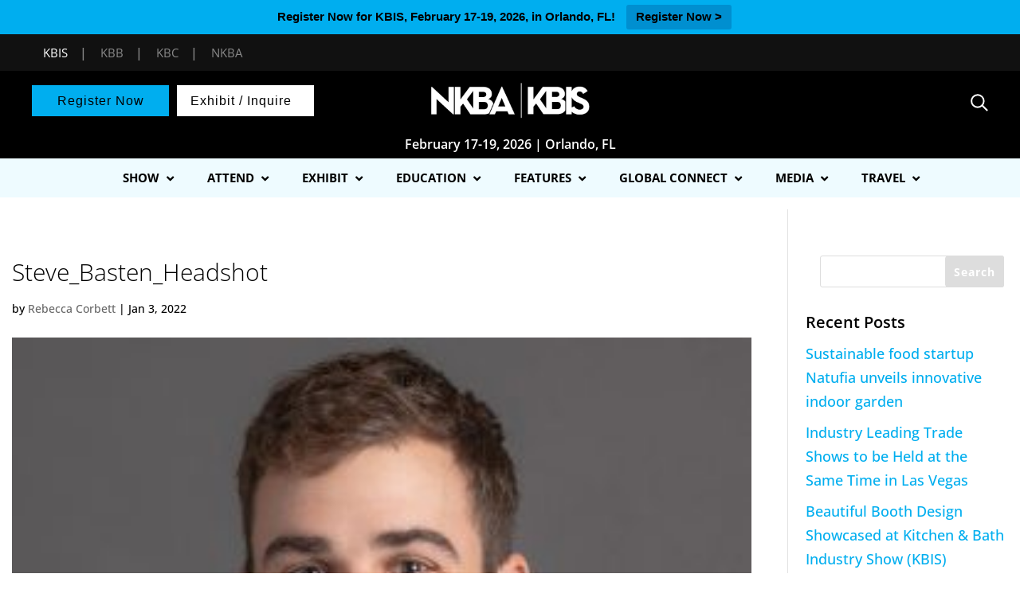

--- FILE ---
content_type: text/html; charset=UTF-8
request_url: https://kbis.com/steve_basten_headshot/
body_size: 31870
content:
<!DOCTYPE html>
<html dir="ltr" lang="en-US" prefix="og: https://ogp.me/ns#">
<head>
	<meta name="facebook-domain-verification" content="rvfag7snouqw7sz545kjdrrx3sv4ut" />
	<meta name="viewport" content="width=device-width, initial-scale=1">
	<meta name="p:domain_verify" content="32c3b097c06d16d0716273dd702c3107"/>
	<link rel="stylesheet" href="https://maxcdn.bootstrapcdn.com/bootstrap/4.4.1/css/bootstrap.min.css">
  
  <script src="https://ajax.googleapis.com/ajax/libs/jquery/3.4.1/jquery.min.js"></script> 
  <script src="https://cdnjs.cloudflare.com/ajax/libs/popper.js/1.16.0/umd/popper.min.js"></script>
  <script src="https://maxcdn.bootstrapcdn.com/bootstrap/4.4.1/js/bootstrap.min.js"></script>
	<!-- <script src="https://s3.amazonaws.com/kbis-chatbot-fe/script-chatbot-min.js"></script> -->

	 
<!-- Google Tag Manager -->
<script>(function(w,d,s,l,i){w[l]=w[l]||[];w[l].push({'gtm.start':
new Date().getTime(),event:'gtm.js'});var f=d.getElementsByTagName(s)[0],
j=d.createElement(s),dl=l!='dataLayer'?'&l='+l:'';j.async=true;j.src=
'https://www.googletagmanager.com/gtm.js?id='+i+dl;f.parentNode.insertBefore(j,f);
})(window,document,'script','dataLayer','GTM-MRWGNF');</script>
<!-- End Google Tag Manager -->

	<!-- google ads -->
	<meta charset="UTF-8">
<link rel="stylesheet" href="https://s3.amazonaws.com/kbis-chatbot-fe/style-chatbot-min.css">
<!-- End ad tags -->
<script type='text/javascript'>
var googletag = googletag || {};
googletag.cmd = googletag.cmd || [];
(function() {
var gads = document.createElement('script');
gads.async = true;
gads.type = 'text/javascript';
var useSSL = 'https:' == document.location.protocol;
gads.src = (useSSL ? 'https:' : 'http:') + 
 '//www.googletagservices.com/tag/js/gpt.js';
var node = document.getElementsByTagName('script')[0];
node.parentNode.insertBefore(gads, node);
})();
</script>
	
	    
<script type='text/javascript'>
googletag.cmd.push(function() {
googletag.defineSlot('/5993/nbm.ts.kbis', [[970, 90], [728, 90], [300, 50]],  'KBIS_728_Top')
.addService(googletag.pubads())
.setTargeting("pos", "top");
googletag.defineSlot('/5993/nbm.ts.kbis', [[970, 90], [728, 90], [300, 50]],  'KBIS_728_Inline')
.addService(googletag.pubads())
.setTargeting("pos", "Inline");
googletag.defineSlot('/5993/nbm.ts.kbis', [[970, 90], [728, 90], [300, 50]],  'KBIS_728_Bottom')
.addService(googletag.pubads())
.setTargeting("pos", "bottom"); 
googletag.pubads().setTargeting("s1","")
.setTargeting("s2","")
.setTargeting("url","");
googletag.pubads().enableSingleRequest();
googletag.enableServices();
googletag.pubads().collapseEmptyDivs(true);
});


		/*INSTAGRAM WIDGET*/
		//$(document).ready(function(){
		//     $('.widget-instagram').find('.instagram-image').each(function(){
		//              var html = $(this).find('a').attr('title').substring(0, 250)+'<br />...';
		//              $(this).find('a').append('<div class="insta_cpation"><span>'+html+'</span></div>');
		//     })
		//})
	</script>
	
	
			
<!-- end google ads -->

	
<!-- <script src="https://ajax.googleapis.com/ajax/libs/jquery/3.5.1/jquery.min.js"></script> -->
<script>
 $(document).ready(function(){
            document.getElementById("afilter").click();
 });
</script>
	
	<meta charset="UTF-8" />
<meta http-equiv="X-UA-Compatible" content="IE=edge">
	<link rel="pingback" href="https://kbis.com/xmlrpc.php" />

	<script type="text/javascript">
		document.documentElement.className = 'js';
        
      
        
	</script>
	
	<script>
	

function sortTable(n) {
    var table, rows, switching, i, x, y, shouldSwitch, dir, switchcount = 0, myTable14114, row14114, myTable14162, row14162, myTable14375, row14126;
    table = document.getElementById("myTable14358");
	//myTable14114 = document.getElementById("myTable14114");
	//myTable14162 = document.getElementById("myTable14162");
	myTable14375 = document.getElementById("myTable14375");
	
    switching = true;
    dir = "asc";

    while (switching) {
        switching = false;
		
		row14114 = myTable14375.rows;
		
        for (i = 1; i < (row14114.length - 1); i++) {
      //start by saying there should be no switching:
      shouldSwitch = false;
      /*Get the two elements you want to compare,
      one from current row and one from the next:*/
      x = row14114[i].getElementsByTagName("TD")[0];
      y = row14114[i + 1].getElementsByTagName("TD")[0];
      //check if the two rows should switch place:
      if (x.innerHTML.toLowerCase() > y.innerHTML.toLowerCase()) {
        //if so, mark as a switch and break the loop:
        shouldSwitch = true;
        break;
      }
    }
	
	  if (shouldSwitch) {
           
			row14114[i].parentNode.insertBefore(row14114[i + 1], row14114[i]);		
			
            switching = true;
            switchcount ++;
        } 
	
			
		
        rows = table.rows;

        for (i = 1; i < (rows.length - 1); i++) {
      //start by saying there should be no switching:
      shouldSwitch = false;
      /*Get the two elements you want to compare,
      one from current row and one from the next:*/
      x = rows[i].getElementsByTagName("TD")[0];
      y = rows[i + 1].getElementsByTagName("TD")[0];
      //check if the two rows should switch place:
      if (x.innerHTML.toLowerCase() > y.innerHTML.toLowerCase()) {
        //if so, mark as a switch and break the loop:
        shouldSwitch = true;
        break;
      }
    }
        if (shouldSwitch) {
            rows[i].parentNode.insertBefore(rows[i + 1], rows[i]);
						
            switching = true;
            switchcount ++;
        } 
    }
	
}
	
	</script>
	
	
	
		<script type="text/javascript">
		jQuery('document').ready(function(){
			jQuery(".et_secondary_close_search_field").click(function(){
				jQuery(this).hide();
				jQuery('#et_top_search_secondary').fadeIn();
				jQuery('#et_top_search_secondary').removeClass('hideSearchIc');
				jQuery(this).parents('.secondary-form-container').find('form').removeClass('cubic-bezier');
				//jQuery(this).parents('.secondary-form-container').find('.et-search-field_secondary').removeClass('border-class');
			});
			jQuery('#et_top_search_secondary').on('click', function(){
				jQuery('.secondary-form-container form').addClass('cubic-bezier');
				jQuery('.et_secondary_close_search_field').fadeIn();
				//jQuery('.et-search-field_secondary').addClass('border-class');
				jQuery(this).hide();
			});
		});
		jQuery(function($){
  $('.et_pb_toggle_title').click(function(){
    var $toggle = $(this).closest('.et_pb_toggle');
    if (!$toggle.hasClass('et_pb_accordion_toggling')) {
      var $accordion = $toggle.closest('.et_pb_accordion');
      if ($toggle.hasClass('et_pb_toggle_open')) {
        $accordion.addClass('et_pb_accordion_toggling');
        $toggle.find('.et_pb_toggle_content').slideToggle(700, function() { 
          $toggle.removeClass('et_pb_toggle_open').addClass('et_pb_toggle_close'); 
					
        });
      }
      setTimeout(function(){ 
        $accordion.removeClass('et_pb_accordion_toggling'); 
      }, 750);
    }
  });
});
	</script>
	<script>
(function(){
    // Override the addClass to prevent fixed header class from being added
    var addclass = jQuery.fn.addClass;
    jQuery.fn.addClass = function(){
        var result = addclass.apply(this, arguments);
            jQuery('#main-header').removeClass('et-fixed-header');
        return result;
    }
})();
jQuery(function($){
    $('#main-header').removeClass('et-fixed-header');
});
</script>
	<link rel="stylesheet" href="https://s3.amazonaws.com/ny-now-chatbot-fe/style-chatbot-min.css">
	
	<style>
	.headerbtn.btn1{
			background-color: #3b1d56;
		}
		.headerbtn.btn1:hover{
			background-color: #3b1d56;
		}
		.headerbtn.btn2{
			background-color: #6b2067;
		}
		.headerbtn.btn2:hover{
			background-color: #2e0151;
		}
		/*#top-menu li li a:hover { 
		    color: #6d6e71;
		}*/
		.headerbtn{
			font-size: 16px !important;
		}
	</style>
    
<style>
    #et-secondary-menu{
        float:none;text-align:right;
    }
    @media (max-width: 980px){
        #et-secondary-menu{
            position:absolute;
        }
    }
    
</style>
	
	<script>
	jQuery(function() {                       //run when the DOM is ready
  jQuery(".choice_group_track").click(function() {  //use a class, since your ID gets mangled
    jQuery("ul.studio98-a2z-track-list").slideToggle();     //add the class to the clicked element
  });
});
	
	jQuery(function() {                       //run when the DOM is ready
  jQuery(".choice_group_Format").click(function() {  //use a class, since your ID gets mangled
    jQuery("ul.studio98-a2z-custom-abilitylevel").slideToggle();     //add the class to the clicked element
  });
});
</script>
	<!--domain verification -->
	<meta name="google-site-verification" content="WrvQHhoH7eBEunJChH41EYVKyNee0fpEJExJ-8DvAdo" />
	
	<title>Steve_Basten_Headshot | KBIS</title>
<link rel="preconnect" href="https://fonts.gstatic.com" crossorigin /><script id="diviarea-loader">window.DiviPopupData=window.DiviAreaConfig={"zIndex":1000000,"animateSpeed":400,"triggerClassPrefix":"show-popup-","idAttrib":"data-popup","modalIndicatorClass":"is-modal","blockingIndicatorClass":"is-blocking","defaultShowCloseButton":true,"withCloseClass":"with-close","noCloseClass":"no-close","triggerCloseClass":"close","singletonClass":"single","darkModeClass":"dark","noShadowClass":"no-shadow","altCloseClass":"close-alt","popupSelector":".et_pb_section.popup","initializeOnEvent":"et_pb_after_init_modules","popupWrapperClass":"area-outer-wrap","fullHeightClass":"full-height","openPopupClass":"da-overlay-visible","overlayClass":"da-overlay","exitIndicatorClass":"on-exit","hoverTriggerClass":"on-hover","clickTriggerClass":"on-click","onExitDelay":2000,"notMobileClass":"not-mobile","notTabletClass":"not-tablet","notDesktopClass":"not-desktop","baseContext":"body","activePopupClass":"is-open","closeButtonClass":"da-close","withLoaderClass":"with-loader","debug":false,"ajaxUrl":"https:\/\/kbis.com\/wp-admin\/admin-ajax.php","sys":[]};var divimode_loader=function(){"use strict";!function(t){t.DiviArea=t.DiviPopup={loaded:!1};var n=t.DiviArea,i=n.Hooks={},o={};function r(t,n,i){var r,e,c;if("string"==typeof t)if(o[t]){if(n)if((r=o[t])&&i)for(c=r.length;c--;)(e=r[c]).callback===n&&e.context===i&&(r[c]=!1);else for(c=r.length;c--;)r[c].callback===n&&(r[c]=!1)}else o[t]=[]}function e(t,n,i,r){if("string"==typeof t){var e={callback:n,priority:i,context:r},c=o[t];c?(c.push(e),c=function(t){var n,i,o,r,e=t.length;for(r=1;r<e;r++)for(n=t[r],i=r;i>0;i--)(o=t[i-1]).priority>n.priority&&(t[i]=o,t[i-1]=n);return t}(c)):c=[e],o[t]=c}}function c(t,n,i){"string"==typeof n&&(n=[n]);var r,e,c=[];for(r=0;r<n.length;r++)Array.prototype.push.apply(c,o[n[r]]);for(e=0;e<c.length;e++){var a=void 0;c[e]&&"function"==typeof c[e].callback&&("filter"===t?void 0!==(a=c[e].callback.apply(c[e].context,i))&&(i[0]=a):c[e].callback.apply(c[e].context,i))}if("filter"===t)return i[0]}i.silent=function(){return i},n.removeFilter=i.removeFilter=function(t,n){r(t,n)},n.removeAction=i.removeAction=function(t,n){r(t,n)},n.applyFilters=i.applyFilters=function(t){for(var n=[],i=arguments.length-1;i-- >0;)n[i]=arguments[i+1];return c("filter",t,n)},n.doAction=i.doAction=function(t){for(var n=[],i=arguments.length-1;i-- >0;)n[i]=arguments[i+1];c("action",t,n)},n.addFilter=i.addFilter=function(n,i,o,r){e(n,i,parseInt(o||10,10),r||t)},n.addAction=i.addAction=function(n,i,o,r){e(n,i,parseInt(o||10,10),r||t)},n.addActionOnce=i.addActionOnce=function(n,i,o,c){e(n,i,parseInt(o||10,10),c||t),e(n,(function(){r(n,i)}),1+parseInt(o||10,10),c||t)}}(window);return{}}();
</script><style id="et-builder-googlefonts-cached-inline">/* Original: https://fonts.googleapis.com/css?family=Open+Sans:300,regular,500,600,700,800,300italic,italic,500italic,600italic,700italic,800italic|Source+Sans+Pro:200,200italic,300,300italic,regular,italic,600,600italic,700,700italic,900,900italic&#038;subset=latin,latin-ext&#038;display=swap *//* User Agent: Mozilla/5.0 (Unknown; Linux x86_64) AppleWebKit/538.1 (KHTML, like Gecko) Safari/538.1 Daum/4.1 */@font-face {font-family: 'Open Sans';font-style: italic;font-weight: 300;font-stretch: normal;font-display: swap;src: url(https://fonts.gstatic.com/s/opensans/v44/memQYaGs126MiZpBA-UFUIcVXSCEkx2cmqvXlWq8tWZ0Pw86hd0Rk5hkWV4exQ.ttf) format('truetype');}@font-face {font-family: 'Open Sans';font-style: italic;font-weight: 400;font-stretch: normal;font-display: swap;src: url(https://fonts.gstatic.com/s/opensans/v44/memQYaGs126MiZpBA-UFUIcVXSCEkx2cmqvXlWq8tWZ0Pw86hd0Rk8ZkWV4exQ.ttf) format('truetype');}@font-face {font-family: 'Open Sans';font-style: italic;font-weight: 500;font-stretch: normal;font-display: swap;src: url(https://fonts.gstatic.com/s/opensans/v44/memQYaGs126MiZpBA-UFUIcVXSCEkx2cmqvXlWq8tWZ0Pw86hd0Rk_RkWV4exQ.ttf) format('truetype');}@font-face {font-family: 'Open Sans';font-style: italic;font-weight: 600;font-stretch: normal;font-display: swap;src: url(https://fonts.gstatic.com/s/opensans/v44/memQYaGs126MiZpBA-UFUIcVXSCEkx2cmqvXlWq8tWZ0Pw86hd0RkxhjWV4exQ.ttf) format('truetype');}@font-face {font-family: 'Open Sans';font-style: italic;font-weight: 700;font-stretch: normal;font-display: swap;src: url(https://fonts.gstatic.com/s/opensans/v44/memQYaGs126MiZpBA-UFUIcVXSCEkx2cmqvXlWq8tWZ0Pw86hd0RkyFjWV4exQ.ttf) format('truetype');}@font-face {font-family: 'Open Sans';font-style: italic;font-weight: 800;font-stretch: normal;font-display: swap;src: url(https://fonts.gstatic.com/s/opensans/v44/memQYaGs126MiZpBA-UFUIcVXSCEkx2cmqvXlWq8tWZ0Pw86hd0Rk0ZjWV4exQ.ttf) format('truetype');}@font-face {font-family: 'Open Sans';font-style: normal;font-weight: 300;font-stretch: normal;font-display: swap;src: url(https://fonts.gstatic.com/s/opensans/v44/memSYaGs126MiZpBA-UvWbX2vVnXBbObj2OVZyOOSr4dVJWUgsiH0B4uaVc.ttf) format('truetype');}@font-face {font-family: 'Open Sans';font-style: normal;font-weight: 400;font-stretch: normal;font-display: swap;src: url(https://fonts.gstatic.com/s/opensans/v44/memSYaGs126MiZpBA-UvWbX2vVnXBbObj2OVZyOOSr4dVJWUgsjZ0B4uaVc.ttf) format('truetype');}@font-face {font-family: 'Open Sans';font-style: normal;font-weight: 500;font-stretch: normal;font-display: swap;src: url(https://fonts.gstatic.com/s/opensans/v44/memSYaGs126MiZpBA-UvWbX2vVnXBbObj2OVZyOOSr4dVJWUgsjr0B4uaVc.ttf) format('truetype');}@font-face {font-family: 'Open Sans';font-style: normal;font-weight: 600;font-stretch: normal;font-display: swap;src: url(https://fonts.gstatic.com/s/opensans/v44/memSYaGs126MiZpBA-UvWbX2vVnXBbObj2OVZyOOSr4dVJWUgsgH1x4uaVc.ttf) format('truetype');}@font-face {font-family: 'Open Sans';font-style: normal;font-weight: 700;font-stretch: normal;font-display: swap;src: url(https://fonts.gstatic.com/s/opensans/v44/memSYaGs126MiZpBA-UvWbX2vVnXBbObj2OVZyOOSr4dVJWUgsg-1x4uaVc.ttf) format('truetype');}@font-face {font-family: 'Open Sans';font-style: normal;font-weight: 800;font-stretch: normal;font-display: swap;src: url(https://fonts.gstatic.com/s/opensans/v44/memSYaGs126MiZpBA-UvWbX2vVnXBbObj2OVZyOOSr4dVJWUgshZ1x4uaVc.ttf) format('truetype');}@font-face {font-family: 'Source Sans Pro';font-style: italic;font-weight: 200;font-display: swap;src: url(https://fonts.gstatic.com/s/sourcesanspro/v23/6xKwdSBYKcSV-LCoeQqfX1RYOo3qPZYokSdi18E.ttf) format('truetype');}@font-face {font-family: 'Source Sans Pro';font-style: italic;font-weight: 300;font-display: swap;src: url(https://fonts.gstatic.com/s/sourcesanspro/v23/6xKwdSBYKcSV-LCoeQqfX1RYOo3qPZZMkidi18E.ttf) format('truetype');}@font-face {font-family: 'Source Sans Pro';font-style: italic;font-weight: 400;font-display: swap;src: url(https://fonts.gstatic.com/s/sourcesanspro/v23/6xK1dSBYKcSV-LCoeQqfX1RYOo3qPZ7psDc.ttf) format('truetype');}@font-face {font-family: 'Source Sans Pro';font-style: italic;font-weight: 600;font-display: swap;src: url(https://fonts.gstatic.com/s/sourcesanspro/v23/6xKwdSBYKcSV-LCoeQqfX1RYOo3qPZY4lCdi18E.ttf) format('truetype');}@font-face {font-family: 'Source Sans Pro';font-style: italic;font-weight: 700;font-display: swap;src: url(https://fonts.gstatic.com/s/sourcesanspro/v23/6xKwdSBYKcSV-LCoeQqfX1RYOo3qPZZclSdi18E.ttf) format('truetype');}@font-face {font-family: 'Source Sans Pro';font-style: italic;font-weight: 900;font-display: swap;src: url(https://fonts.gstatic.com/s/sourcesanspro/v23/6xKwdSBYKcSV-LCoeQqfX1RYOo3qPZZklydi18E.ttf) format('truetype');}@font-face {font-family: 'Source Sans Pro';font-style: normal;font-weight: 200;font-display: swap;src: url(https://fonts.gstatic.com/s/sourcesanspro/v23/6xKydSBYKcSV-LCoeQqfX1RYOo3i94_wmRdr.ttf) format('truetype');}@font-face {font-family: 'Source Sans Pro';font-style: normal;font-weight: 300;font-display: swap;src: url(https://fonts.gstatic.com/s/sourcesanspro/v23/6xKydSBYKcSV-LCoeQqfX1RYOo3ik4zwmRdr.ttf) format('truetype');}@font-face {font-family: 'Source Sans Pro';font-style: normal;font-weight: 400;font-display: swap;src: url(https://fonts.gstatic.com/s/sourcesanspro/v23/6xK3dSBYKcSV-LCoeQqfX1RYOo3qNq7g.ttf) format('truetype');}@font-face {font-family: 'Source Sans Pro';font-style: normal;font-weight: 600;font-display: swap;src: url(https://fonts.gstatic.com/s/sourcesanspro/v23/6xKydSBYKcSV-LCoeQqfX1RYOo3i54rwmRdr.ttf) format('truetype');}@font-face {font-family: 'Source Sans Pro';font-style: normal;font-weight: 700;font-display: swap;src: url(https://fonts.gstatic.com/s/sourcesanspro/v23/6xKydSBYKcSV-LCoeQqfX1RYOo3ig4vwmRdr.ttf) format('truetype');}@font-face {font-family: 'Source Sans Pro';font-style: normal;font-weight: 900;font-display: swap;src: url(https://fonts.gstatic.com/s/sourcesanspro/v23/6xKydSBYKcSV-LCoeQqfX1RYOo3iu4nwmRdr.ttf) format('truetype');}/* User Agent: Mozilla/5.0 (Windows NT 6.1; WOW64; rv:27.0) Gecko/20100101 Firefox/27.0 */@font-face {font-family: 'Open Sans';font-style: italic;font-weight: 300;font-stretch: normal;font-display: swap;src: url(https://fonts.gstatic.com/l/font?kit=memQYaGs126MiZpBA-UFUIcVXSCEkx2cmqvXlWq8tWZ0Pw86hd0Rk5hkWV4exg&skey=743457fe2cc29280&v=v44) format('woff');}@font-face {font-family: 'Open Sans';font-style: italic;font-weight: 400;font-stretch: normal;font-display: swap;src: url(https://fonts.gstatic.com/l/font?kit=memQYaGs126MiZpBA-UFUIcVXSCEkx2cmqvXlWq8tWZ0Pw86hd0Rk8ZkWV4exg&skey=743457fe2cc29280&v=v44) format('woff');}@font-face {font-family: 'Open Sans';font-style: italic;font-weight: 500;font-stretch: normal;font-display: swap;src: url(https://fonts.gstatic.com/l/font?kit=memQYaGs126MiZpBA-UFUIcVXSCEkx2cmqvXlWq8tWZ0Pw86hd0Rk_RkWV4exg&skey=743457fe2cc29280&v=v44) format('woff');}@font-face {font-family: 'Open Sans';font-style: italic;font-weight: 600;font-stretch: normal;font-display: swap;src: url(https://fonts.gstatic.com/l/font?kit=memQYaGs126MiZpBA-UFUIcVXSCEkx2cmqvXlWq8tWZ0Pw86hd0RkxhjWV4exg&skey=743457fe2cc29280&v=v44) format('woff');}@font-face {font-family: 'Open Sans';font-style: italic;font-weight: 700;font-stretch: normal;font-display: swap;src: url(https://fonts.gstatic.com/l/font?kit=memQYaGs126MiZpBA-UFUIcVXSCEkx2cmqvXlWq8tWZ0Pw86hd0RkyFjWV4exg&skey=743457fe2cc29280&v=v44) format('woff');}@font-face {font-family: 'Open Sans';font-style: italic;font-weight: 800;font-stretch: normal;font-display: swap;src: url(https://fonts.gstatic.com/l/font?kit=memQYaGs126MiZpBA-UFUIcVXSCEkx2cmqvXlWq8tWZ0Pw86hd0Rk0ZjWV4exg&skey=743457fe2cc29280&v=v44) format('woff');}@font-face {font-family: 'Open Sans';font-style: normal;font-weight: 300;font-stretch: normal;font-display: swap;src: url(https://fonts.gstatic.com/l/font?kit=memSYaGs126MiZpBA-UvWbX2vVnXBbObj2OVZyOOSr4dVJWUgsiH0B4uaVQ&skey=62c1cbfccc78b4b2&v=v44) format('woff');}@font-face {font-family: 'Open Sans';font-style: normal;font-weight: 400;font-stretch: normal;font-display: swap;src: url(https://fonts.gstatic.com/l/font?kit=memSYaGs126MiZpBA-UvWbX2vVnXBbObj2OVZyOOSr4dVJWUgsjZ0B4uaVQ&skey=62c1cbfccc78b4b2&v=v44) format('woff');}@font-face {font-family: 'Open Sans';font-style: normal;font-weight: 500;font-stretch: normal;font-display: swap;src: url(https://fonts.gstatic.com/l/font?kit=memSYaGs126MiZpBA-UvWbX2vVnXBbObj2OVZyOOSr4dVJWUgsjr0B4uaVQ&skey=62c1cbfccc78b4b2&v=v44) format('woff');}@font-face {font-family: 'Open Sans';font-style: normal;font-weight: 600;font-stretch: normal;font-display: swap;src: url(https://fonts.gstatic.com/l/font?kit=memSYaGs126MiZpBA-UvWbX2vVnXBbObj2OVZyOOSr4dVJWUgsgH1x4uaVQ&skey=62c1cbfccc78b4b2&v=v44) format('woff');}@font-face {font-family: 'Open Sans';font-style: normal;font-weight: 700;font-stretch: normal;font-display: swap;src: url(https://fonts.gstatic.com/l/font?kit=memSYaGs126MiZpBA-UvWbX2vVnXBbObj2OVZyOOSr4dVJWUgsg-1x4uaVQ&skey=62c1cbfccc78b4b2&v=v44) format('woff');}@font-face {font-family: 'Open Sans';font-style: normal;font-weight: 800;font-stretch: normal;font-display: swap;src: url(https://fonts.gstatic.com/l/font?kit=memSYaGs126MiZpBA-UvWbX2vVnXBbObj2OVZyOOSr4dVJWUgshZ1x4uaVQ&skey=62c1cbfccc78b4b2&v=v44) format('woff');}@font-face {font-family: 'Source Sans Pro';font-style: italic;font-weight: 200;font-display: swap;src: url(https://fonts.gstatic.com/l/font?kit=6xKwdSBYKcSV-LCoeQqfX1RYOo3qPZYokSdi18I&skey=f3dde3b4b69fc0ae&v=v23) format('woff');}@font-face {font-family: 'Source Sans Pro';font-style: italic;font-weight: 300;font-display: swap;src: url(https://fonts.gstatic.com/l/font?kit=6xKwdSBYKcSV-LCoeQqfX1RYOo3qPZZMkidi18I&skey=8215b74d5c696e49&v=v23) format('woff');}@font-face {font-family: 'Source Sans Pro';font-style: italic;font-weight: 400;font-display: swap;src: url(https://fonts.gstatic.com/l/font?kit=6xK1dSBYKcSV-LCoeQqfX1RYOo3qPZ7psDQ&skey=28c775fa366622c1&v=v23) format('woff');}@font-face {font-family: 'Source Sans Pro';font-style: italic;font-weight: 600;font-display: swap;src: url(https://fonts.gstatic.com/l/font?kit=6xKwdSBYKcSV-LCoeQqfX1RYOo3qPZY4lCdi18I&skey=1ddbb15c8706f8a1&v=v23) format('woff');}@font-face {font-family: 'Source Sans Pro';font-style: italic;font-weight: 700;font-display: swap;src: url(https://fonts.gstatic.com/l/font?kit=6xKwdSBYKcSV-LCoeQqfX1RYOo3qPZZclSdi18I&skey=7573a083f0c737cb&v=v23) format('woff');}@font-face {font-family: 'Source Sans Pro';font-style: italic;font-weight: 900;font-display: swap;src: url(https://fonts.gstatic.com/l/font?kit=6xKwdSBYKcSV-LCoeQqfX1RYOo3qPZZklydi18I&skey=28b6885887279f18&v=v23) format('woff');}@font-face {font-family: 'Source Sans Pro';font-style: normal;font-weight: 200;font-display: swap;src: url(https://fonts.gstatic.com/l/font?kit=6xKydSBYKcSV-LCoeQqfX1RYOo3i94_wmRdo&skey=f7e766e587bd9f23&v=v23) format('woff');}@font-face {font-family: 'Source Sans Pro';font-style: normal;font-weight: 300;font-display: swap;src: url(https://fonts.gstatic.com/l/font?kit=6xKydSBYKcSV-LCoeQqfX1RYOo3ik4zwmRdo&skey=e2b26fc7e9e1ade8&v=v23) format('woff');}@font-face {font-family: 'Source Sans Pro';font-style: normal;font-weight: 400;font-display: swap;src: url(https://fonts.gstatic.com/l/font?kit=6xK3dSBYKcSV-LCoeQqfX1RYOo3qNq7j&skey=1e026b1c27170b9b&v=v23) format('woff');}@font-face {font-family: 'Source Sans Pro';font-style: normal;font-weight: 600;font-display: swap;src: url(https://fonts.gstatic.com/l/font?kit=6xKydSBYKcSV-LCoeQqfX1RYOo3i54rwmRdo&skey=227a890402fab339&v=v23) format('woff');}@font-face {font-family: 'Source Sans Pro';font-style: normal;font-weight: 700;font-display: swap;src: url(https://fonts.gstatic.com/l/font?kit=6xKydSBYKcSV-LCoeQqfX1RYOo3ig4vwmRdo&skey=84e1cdfb74260b1d&v=v23) format('woff');}@font-face {font-family: 'Source Sans Pro';font-style: normal;font-weight: 900;font-display: swap;src: url(https://fonts.gstatic.com/l/font?kit=6xKydSBYKcSV-LCoeQqfX1RYOo3iu4nwmRdo&skey=cf4dfcb31d72fb0a&v=v23) format('woff');}/* User Agent: Mozilla/5.0 (Windows NT 6.3; rv:39.0) Gecko/20100101 Firefox/39.0 */@font-face {font-family: 'Open Sans';font-style: italic;font-weight: 300;font-stretch: normal;font-display: swap;src: url(https://fonts.gstatic.com/s/opensans/v44/memQYaGs126MiZpBA-UFUIcVXSCEkx2cmqvXlWq8tWZ0Pw86hd0Rk5hkWV4ewA.woff2) format('woff2');}@font-face {font-family: 'Open Sans';font-style: italic;font-weight: 400;font-stretch: normal;font-display: swap;src: url(https://fonts.gstatic.com/s/opensans/v44/memQYaGs126MiZpBA-UFUIcVXSCEkx2cmqvXlWq8tWZ0Pw86hd0Rk8ZkWV4ewA.woff2) format('woff2');}@font-face {font-family: 'Open Sans';font-style: italic;font-weight: 500;font-stretch: normal;font-display: swap;src: url(https://fonts.gstatic.com/s/opensans/v44/memQYaGs126MiZpBA-UFUIcVXSCEkx2cmqvXlWq8tWZ0Pw86hd0Rk_RkWV4ewA.woff2) format('woff2');}@font-face {font-family: 'Open Sans';font-style: italic;font-weight: 600;font-stretch: normal;font-display: swap;src: url(https://fonts.gstatic.com/s/opensans/v44/memQYaGs126MiZpBA-UFUIcVXSCEkx2cmqvXlWq8tWZ0Pw86hd0RkxhjWV4ewA.woff2) format('woff2');}@font-face {font-family: 'Open Sans';font-style: italic;font-weight: 700;font-stretch: normal;font-display: swap;src: url(https://fonts.gstatic.com/s/opensans/v44/memQYaGs126MiZpBA-UFUIcVXSCEkx2cmqvXlWq8tWZ0Pw86hd0RkyFjWV4ewA.woff2) format('woff2');}@font-face {font-family: 'Open Sans';font-style: italic;font-weight: 800;font-stretch: normal;font-display: swap;src: url(https://fonts.gstatic.com/s/opensans/v44/memQYaGs126MiZpBA-UFUIcVXSCEkx2cmqvXlWq8tWZ0Pw86hd0Rk0ZjWV4ewA.woff2) format('woff2');}@font-face {font-family: 'Open Sans';font-style: normal;font-weight: 300;font-stretch: normal;font-display: swap;src: url(https://fonts.gstatic.com/s/opensans/v44/memSYaGs126MiZpBA-UvWbX2vVnXBbObj2OVZyOOSr4dVJWUgsiH0B4uaVI.woff2) format('woff2');}@font-face {font-family: 'Open Sans';font-style: normal;font-weight: 400;font-stretch: normal;font-display: swap;src: url(https://fonts.gstatic.com/s/opensans/v44/memSYaGs126MiZpBA-UvWbX2vVnXBbObj2OVZyOOSr4dVJWUgsjZ0B4uaVI.woff2) format('woff2');}@font-face {font-family: 'Open Sans';font-style: normal;font-weight: 500;font-stretch: normal;font-display: swap;src: url(https://fonts.gstatic.com/s/opensans/v44/memSYaGs126MiZpBA-UvWbX2vVnXBbObj2OVZyOOSr4dVJWUgsjr0B4uaVI.woff2) format('woff2');}@font-face {font-family: 'Open Sans';font-style: normal;font-weight: 600;font-stretch: normal;font-display: swap;src: url(https://fonts.gstatic.com/s/opensans/v44/memSYaGs126MiZpBA-UvWbX2vVnXBbObj2OVZyOOSr4dVJWUgsgH1x4uaVI.woff2) format('woff2');}@font-face {font-family: 'Open Sans';font-style: normal;font-weight: 700;font-stretch: normal;font-display: swap;src: url(https://fonts.gstatic.com/s/opensans/v44/memSYaGs126MiZpBA-UvWbX2vVnXBbObj2OVZyOOSr4dVJWUgsg-1x4uaVI.woff2) format('woff2');}@font-face {font-family: 'Open Sans';font-style: normal;font-weight: 800;font-stretch: normal;font-display: swap;src: url(https://fonts.gstatic.com/s/opensans/v44/memSYaGs126MiZpBA-UvWbX2vVnXBbObj2OVZyOOSr4dVJWUgshZ1x4uaVI.woff2) format('woff2');}@font-face {font-family: 'Source Sans Pro';font-style: italic;font-weight: 200;font-display: swap;src: url(https://fonts.gstatic.com/s/sourcesanspro/v23/6xKwdSBYKcSV-LCoeQqfX1RYOo3qPZYokSdi18Q.woff2) format('woff2');}@font-face {font-family: 'Source Sans Pro';font-style: italic;font-weight: 300;font-display: swap;src: url(https://fonts.gstatic.com/s/sourcesanspro/v23/6xKwdSBYKcSV-LCoeQqfX1RYOo3qPZZMkidi18Q.woff2) format('woff2');}@font-face {font-family: 'Source Sans Pro';font-style: italic;font-weight: 400;font-display: swap;src: url(https://fonts.gstatic.com/s/sourcesanspro/v23/6xK1dSBYKcSV-LCoeQqfX1RYOo3qPZ7psDI.woff2) format('woff2');}@font-face {font-family: 'Source Sans Pro';font-style: italic;font-weight: 600;font-display: swap;src: url(https://fonts.gstatic.com/s/sourcesanspro/v23/6xKwdSBYKcSV-LCoeQqfX1RYOo3qPZY4lCdi18Q.woff2) format('woff2');}@font-face {font-family: 'Source Sans Pro';font-style: italic;font-weight: 700;font-display: swap;src: url(https://fonts.gstatic.com/s/sourcesanspro/v23/6xKwdSBYKcSV-LCoeQqfX1RYOo3qPZZclSdi18Q.woff2) format('woff2');}@font-face {font-family: 'Source Sans Pro';font-style: italic;font-weight: 900;font-display: swap;src: url(https://fonts.gstatic.com/s/sourcesanspro/v23/6xKwdSBYKcSV-LCoeQqfX1RYOo3qPZZklydi18Q.woff2) format('woff2');}@font-face {font-family: 'Source Sans Pro';font-style: normal;font-weight: 200;font-display: swap;src: url(https://fonts.gstatic.com/s/sourcesanspro/v23/6xKydSBYKcSV-LCoeQqfX1RYOo3i94_wmRdu.woff2) format('woff2');}@font-face {font-family: 'Source Sans Pro';font-style: normal;font-weight: 300;font-display: swap;src: url(https://fonts.gstatic.com/s/sourcesanspro/v23/6xKydSBYKcSV-LCoeQqfX1RYOo3ik4zwmRdu.woff2) format('woff2');}@font-face {font-family: 'Source Sans Pro';font-style: normal;font-weight: 400;font-display: swap;src: url(https://fonts.gstatic.com/s/sourcesanspro/v23/6xK3dSBYKcSV-LCoeQqfX1RYOo3qNq7l.woff2) format('woff2');}@font-face {font-family: 'Source Sans Pro';font-style: normal;font-weight: 600;font-display: swap;src: url(https://fonts.gstatic.com/s/sourcesanspro/v23/6xKydSBYKcSV-LCoeQqfX1RYOo3i54rwmRdu.woff2) format('woff2');}@font-face {font-family: 'Source Sans Pro';font-style: normal;font-weight: 700;font-display: swap;src: url(https://fonts.gstatic.com/s/sourcesanspro/v23/6xKydSBYKcSV-LCoeQqfX1RYOo3ig4vwmRdu.woff2) format('woff2');}@font-face {font-family: 'Source Sans Pro';font-style: normal;font-weight: 900;font-display: swap;src: url(https://fonts.gstatic.com/s/sourcesanspro/v23/6xKydSBYKcSV-LCoeQqfX1RYOo3iu4nwmRdu.woff2) format('woff2');}</style>
		<!-- All in One SEO 4.9.0 - aioseo.com -->
	<meta name="robots" content="max-image-preview:large" />
	<meta name="author" content="Rebecca Corbett"/>
	<link rel="canonical" href="https://kbis.com/steve_basten_headshot/" />
	<meta name="generator" content="All in One SEO (AIOSEO) 4.9.0" />

		<meta name="google-site-verification" content="9r_1kgqj9zdU8CiAuEUJ3rrw5fBf843mMEKVYbRvFd0" />
		<meta property="og:locale" content="en_US" />
		<meta property="og:site_name" content="KBIS | The Kitchen &amp; Bath Industry Show" />
		<meta property="og:type" content="article" />
		<meta property="og:title" content="Steve_Basten_Headshot | KBIS" />
		<meta property="og:url" content="https://kbis.com/steve_basten_headshot/" />
		<meta property="article:published_time" content="2022-01-03T23:28:20+00:00" />
		<meta property="article:modified_time" content="2022-01-03T23:28:20+00:00" />
		<meta name="twitter:card" content="summary" />
		<meta name="twitter:title" content="Steve_Basten_Headshot | KBIS" />
		<script type="application/ld+json" class="aioseo-schema">
			{"@context":"https:\/\/schema.org","@graph":[{"@type":"BreadcrumbList","@id":"https:\/\/kbis.com\/steve_basten_headshot\/#breadcrumblist","itemListElement":[{"@type":"ListItem","@id":"https:\/\/kbis.com#listItem","position":1,"name":"Home","item":"https:\/\/kbis.com","nextItem":{"@type":"ListItem","@id":"https:\/\/kbis.com\/steve_basten_headshot\/#listItem","name":"Steve_Basten_Headshot"}},{"@type":"ListItem","@id":"https:\/\/kbis.com\/steve_basten_headshot\/#listItem","position":2,"name":"Steve_Basten_Headshot","previousItem":{"@type":"ListItem","@id":"https:\/\/kbis.com#listItem","name":"Home"}}]},{"@type":"ItemPage","@id":"https:\/\/kbis.com\/steve_basten_headshot\/#itempage","url":"https:\/\/kbis.com\/steve_basten_headshot\/","name":"Steve_Basten_Headshot | KBIS","inLanguage":"en-US","isPartOf":{"@id":"https:\/\/kbis.com\/#website"},"breadcrumb":{"@id":"https:\/\/kbis.com\/steve_basten_headshot\/#breadcrumblist"},"author":{"@id":"https:\/\/kbis.com\/author\/rebecca-corbett\/#author"},"creator":{"@id":"https:\/\/kbis.com\/author\/rebecca-corbett\/#author"},"datePublished":"2022-01-03T18:28:20-05:00","dateModified":"2022-01-03T18:28:20-05:00"},{"@type":"Organization","@id":"https:\/\/kbis.com\/#organization","name":"KBIS","description":"The Kitchen & Bath Industry Show","url":"https:\/\/kbis.com\/"},{"@type":"Person","@id":"https:\/\/kbis.com\/author\/rebecca-corbett\/#author","url":"https:\/\/kbis.com\/author\/rebecca-corbett\/","name":"Rebecca Corbett"},{"@type":"WebSite","@id":"https:\/\/kbis.com\/#website","url":"https:\/\/kbis.com\/","name":"KBIS","description":"The Kitchen & Bath Industry Show","inLanguage":"en-US","publisher":{"@id":"https:\/\/kbis.com\/#organization"}}]}
		</script>
		<!-- All in One SEO -->

  
  <link rel='stylesheet' id='hubspot-global-css' href='https://cdn.jsdelivr.net/gh/Reach-Marketing/emx-hubspot@main/emerald-privacy-global.css' type='text/css' media='all' />
  <link rel='stylesheet' id='hubspot-css' href='https://cdn.jsdelivr.net/gh/Reach-Marketing/emx-hubspot@main/emerald-privacy-kbis.css' type='text/css' media='all' />
  
  <link rel='dns-prefetch' href='//unpkg.com' />
<link rel="alternate" type="application/rss+xml" title="KBIS &raquo; Feed" href="https://kbis.com/feed/" />
<link rel="alternate" type="application/rss+xml" title="KBIS &raquo; Comments Feed" href="https://kbis.com/comments/feed/" />
<meta content="Emerald X v.2.0.0" name="generator"/><link rel='stylesheet' id='pt-cv-public-style-css' href='https://kbis.com/wp-content/plugins/content-views-query-and-display-post-page/public/assets/css/cv.css?ver=4.2' type='text/css' media='all' />
<link rel='stylesheet' id='sbi_styles-css' href='https://kbis.com/wp-content/plugins/instagram-feed/css/sbi-styles.min.css?ver=6.10.0' type='text/css' media='all' />
<link rel='stylesheet' id='wp-block-library-css' href='https://kbis.com/wp-includes/css/dist/block-library/style.min.css?ver=8fc4ba7b025f6262f6b093847846e243' type='text/css' media='all' />
<style id='wp-block-library-theme-inline-css' type='text/css'>
.wp-block-audio :where(figcaption){color:#555;font-size:13px;text-align:center}.is-dark-theme .wp-block-audio :where(figcaption){color:#ffffffa6}.wp-block-audio{margin:0 0 1em}.wp-block-code{border:1px solid #ccc;border-radius:4px;font-family:Menlo,Consolas,monaco,monospace;padding:.8em 1em}.wp-block-embed :where(figcaption){color:#555;font-size:13px;text-align:center}.is-dark-theme .wp-block-embed :where(figcaption){color:#ffffffa6}.wp-block-embed{margin:0 0 1em}.blocks-gallery-caption{color:#555;font-size:13px;text-align:center}.is-dark-theme .blocks-gallery-caption{color:#ffffffa6}:root :where(.wp-block-image figcaption){color:#555;font-size:13px;text-align:center}.is-dark-theme :root :where(.wp-block-image figcaption){color:#ffffffa6}.wp-block-image{margin:0 0 1em}.wp-block-pullquote{border-bottom:4px solid;border-top:4px solid;color:currentColor;margin-bottom:1.75em}.wp-block-pullquote cite,.wp-block-pullquote footer,.wp-block-pullquote__citation{color:currentColor;font-size:.8125em;font-style:normal;text-transform:uppercase}.wp-block-quote{border-left:.25em solid;margin:0 0 1.75em;padding-left:1em}.wp-block-quote cite,.wp-block-quote footer{color:currentColor;font-size:.8125em;font-style:normal;position:relative}.wp-block-quote:where(.has-text-align-right){border-left:none;border-right:.25em solid;padding-left:0;padding-right:1em}.wp-block-quote:where(.has-text-align-center){border:none;padding-left:0}.wp-block-quote.is-large,.wp-block-quote.is-style-large,.wp-block-quote:where(.is-style-plain){border:none}.wp-block-search .wp-block-search__label{font-weight:700}.wp-block-search__button{border:1px solid #ccc;padding:.375em .625em}:where(.wp-block-group.has-background){padding:1.25em 2.375em}.wp-block-separator.has-css-opacity{opacity:.4}.wp-block-separator{border:none;border-bottom:2px solid;margin-left:auto;margin-right:auto}.wp-block-separator.has-alpha-channel-opacity{opacity:1}.wp-block-separator:not(.is-style-wide):not(.is-style-dots){width:100px}.wp-block-separator.has-background:not(.is-style-dots){border-bottom:none;height:1px}.wp-block-separator.has-background:not(.is-style-wide):not(.is-style-dots){height:2px}.wp-block-table{margin:0 0 1em}.wp-block-table td,.wp-block-table th{word-break:normal}.wp-block-table :where(figcaption){color:#555;font-size:13px;text-align:center}.is-dark-theme .wp-block-table :where(figcaption){color:#ffffffa6}.wp-block-video :where(figcaption){color:#555;font-size:13px;text-align:center}.is-dark-theme .wp-block-video :where(figcaption){color:#ffffffa6}.wp-block-video{margin:0 0 1em}:root :where(.wp-block-template-part.has-background){margin-bottom:0;margin-top:0;padding:1.25em 2.375em}
</style>
<link rel='stylesheet' id='aioseo/css/src/vue/standalone/blocks/table-of-contents/global.scss-css' href='https://kbis.com/wp-content/plugins/all-in-one-seo-pack/dist/Lite/assets/css/table-of-contents/global.e90f6d47.css?ver=4.9.0' type='text/css' media='all' />
<style id='global-styles-inline-css' type='text/css'>
:root{--wp--preset--aspect-ratio--square: 1;--wp--preset--aspect-ratio--4-3: 4/3;--wp--preset--aspect-ratio--3-4: 3/4;--wp--preset--aspect-ratio--3-2: 3/2;--wp--preset--aspect-ratio--2-3: 2/3;--wp--preset--aspect-ratio--16-9: 16/9;--wp--preset--aspect-ratio--9-16: 9/16;--wp--preset--color--black: #000000;--wp--preset--color--cyan-bluish-gray: #abb8c3;--wp--preset--color--white: #ffffff;--wp--preset--color--pale-pink: #f78da7;--wp--preset--color--vivid-red: #cf2e2e;--wp--preset--color--luminous-vivid-orange: #ff6900;--wp--preset--color--luminous-vivid-amber: #fcb900;--wp--preset--color--light-green-cyan: #7bdcb5;--wp--preset--color--vivid-green-cyan: #00d084;--wp--preset--color--pale-cyan-blue: #8ed1fc;--wp--preset--color--vivid-cyan-blue: #0693e3;--wp--preset--color--vivid-purple: #9b51e0;--wp--preset--gradient--vivid-cyan-blue-to-vivid-purple: linear-gradient(135deg,rgba(6,147,227,1) 0%,rgb(155,81,224) 100%);--wp--preset--gradient--light-green-cyan-to-vivid-green-cyan: linear-gradient(135deg,rgb(122,220,180) 0%,rgb(0,208,130) 100%);--wp--preset--gradient--luminous-vivid-amber-to-luminous-vivid-orange: linear-gradient(135deg,rgba(252,185,0,1) 0%,rgba(255,105,0,1) 100%);--wp--preset--gradient--luminous-vivid-orange-to-vivid-red: linear-gradient(135deg,rgba(255,105,0,1) 0%,rgb(207,46,46) 100%);--wp--preset--gradient--very-light-gray-to-cyan-bluish-gray: linear-gradient(135deg,rgb(238,238,238) 0%,rgb(169,184,195) 100%);--wp--preset--gradient--cool-to-warm-spectrum: linear-gradient(135deg,rgb(74,234,220) 0%,rgb(151,120,209) 20%,rgb(207,42,186) 40%,rgb(238,44,130) 60%,rgb(251,105,98) 80%,rgb(254,248,76) 100%);--wp--preset--gradient--blush-light-purple: linear-gradient(135deg,rgb(255,206,236) 0%,rgb(152,150,240) 100%);--wp--preset--gradient--blush-bordeaux: linear-gradient(135deg,rgb(254,205,165) 0%,rgb(254,45,45) 50%,rgb(107,0,62) 100%);--wp--preset--gradient--luminous-dusk: linear-gradient(135deg,rgb(255,203,112) 0%,rgb(199,81,192) 50%,rgb(65,88,208) 100%);--wp--preset--gradient--pale-ocean: linear-gradient(135deg,rgb(255,245,203) 0%,rgb(182,227,212) 50%,rgb(51,167,181) 100%);--wp--preset--gradient--electric-grass: linear-gradient(135deg,rgb(202,248,128) 0%,rgb(113,206,126) 100%);--wp--preset--gradient--midnight: linear-gradient(135deg,rgb(2,3,129) 0%,rgb(40,116,252) 100%);--wp--preset--font-size--small: 13px;--wp--preset--font-size--medium: 20px;--wp--preset--font-size--large: 36px;--wp--preset--font-size--x-large: 42px;--wp--preset--spacing--20: 0.44rem;--wp--preset--spacing--30: 0.67rem;--wp--preset--spacing--40: 1rem;--wp--preset--spacing--50: 1.5rem;--wp--preset--spacing--60: 2.25rem;--wp--preset--spacing--70: 3.38rem;--wp--preset--spacing--80: 5.06rem;--wp--preset--shadow--natural: 6px 6px 9px rgba(0, 0, 0, 0.2);--wp--preset--shadow--deep: 12px 12px 50px rgba(0, 0, 0, 0.4);--wp--preset--shadow--sharp: 6px 6px 0px rgba(0, 0, 0, 0.2);--wp--preset--shadow--outlined: 6px 6px 0px -3px rgba(255, 255, 255, 1), 6px 6px rgba(0, 0, 0, 1);--wp--preset--shadow--crisp: 6px 6px 0px rgba(0, 0, 0, 1);}:root { --wp--style--global--content-size: 823px;--wp--style--global--wide-size: 1080px; }:where(body) { margin: 0; }.wp-site-blocks > .alignleft { float: left; margin-right: 2em; }.wp-site-blocks > .alignright { float: right; margin-left: 2em; }.wp-site-blocks > .aligncenter { justify-content: center; margin-left: auto; margin-right: auto; }:where(.is-layout-flex){gap: 0.5em;}:where(.is-layout-grid){gap: 0.5em;}.is-layout-flow > .alignleft{float: left;margin-inline-start: 0;margin-inline-end: 2em;}.is-layout-flow > .alignright{float: right;margin-inline-start: 2em;margin-inline-end: 0;}.is-layout-flow > .aligncenter{margin-left: auto !important;margin-right: auto !important;}.is-layout-constrained > .alignleft{float: left;margin-inline-start: 0;margin-inline-end: 2em;}.is-layout-constrained > .alignright{float: right;margin-inline-start: 2em;margin-inline-end: 0;}.is-layout-constrained > .aligncenter{margin-left: auto !important;margin-right: auto !important;}.is-layout-constrained > :where(:not(.alignleft):not(.alignright):not(.alignfull)){max-width: var(--wp--style--global--content-size);margin-left: auto !important;margin-right: auto !important;}.is-layout-constrained > .alignwide{max-width: var(--wp--style--global--wide-size);}body .is-layout-flex{display: flex;}.is-layout-flex{flex-wrap: wrap;align-items: center;}.is-layout-flex > :is(*, div){margin: 0;}body .is-layout-grid{display: grid;}.is-layout-grid > :is(*, div){margin: 0;}body{padding-top: 0px;padding-right: 0px;padding-bottom: 0px;padding-left: 0px;}:root :where(.wp-element-button, .wp-block-button__link){background-color: #32373c;border-width: 0;color: #fff;font-family: inherit;font-size: inherit;line-height: inherit;padding: calc(0.667em + 2px) calc(1.333em + 2px);text-decoration: none;}.has-black-color{color: var(--wp--preset--color--black) !important;}.has-cyan-bluish-gray-color{color: var(--wp--preset--color--cyan-bluish-gray) !important;}.has-white-color{color: var(--wp--preset--color--white) !important;}.has-pale-pink-color{color: var(--wp--preset--color--pale-pink) !important;}.has-vivid-red-color{color: var(--wp--preset--color--vivid-red) !important;}.has-luminous-vivid-orange-color{color: var(--wp--preset--color--luminous-vivid-orange) !important;}.has-luminous-vivid-amber-color{color: var(--wp--preset--color--luminous-vivid-amber) !important;}.has-light-green-cyan-color{color: var(--wp--preset--color--light-green-cyan) !important;}.has-vivid-green-cyan-color{color: var(--wp--preset--color--vivid-green-cyan) !important;}.has-pale-cyan-blue-color{color: var(--wp--preset--color--pale-cyan-blue) !important;}.has-vivid-cyan-blue-color{color: var(--wp--preset--color--vivid-cyan-blue) !important;}.has-vivid-purple-color{color: var(--wp--preset--color--vivid-purple) !important;}.has-black-background-color{background-color: var(--wp--preset--color--black) !important;}.has-cyan-bluish-gray-background-color{background-color: var(--wp--preset--color--cyan-bluish-gray) !important;}.has-white-background-color{background-color: var(--wp--preset--color--white) !important;}.has-pale-pink-background-color{background-color: var(--wp--preset--color--pale-pink) !important;}.has-vivid-red-background-color{background-color: var(--wp--preset--color--vivid-red) !important;}.has-luminous-vivid-orange-background-color{background-color: var(--wp--preset--color--luminous-vivid-orange) !important;}.has-luminous-vivid-amber-background-color{background-color: var(--wp--preset--color--luminous-vivid-amber) !important;}.has-light-green-cyan-background-color{background-color: var(--wp--preset--color--light-green-cyan) !important;}.has-vivid-green-cyan-background-color{background-color: var(--wp--preset--color--vivid-green-cyan) !important;}.has-pale-cyan-blue-background-color{background-color: var(--wp--preset--color--pale-cyan-blue) !important;}.has-vivid-cyan-blue-background-color{background-color: var(--wp--preset--color--vivid-cyan-blue) !important;}.has-vivid-purple-background-color{background-color: var(--wp--preset--color--vivid-purple) !important;}.has-black-border-color{border-color: var(--wp--preset--color--black) !important;}.has-cyan-bluish-gray-border-color{border-color: var(--wp--preset--color--cyan-bluish-gray) !important;}.has-white-border-color{border-color: var(--wp--preset--color--white) !important;}.has-pale-pink-border-color{border-color: var(--wp--preset--color--pale-pink) !important;}.has-vivid-red-border-color{border-color: var(--wp--preset--color--vivid-red) !important;}.has-luminous-vivid-orange-border-color{border-color: var(--wp--preset--color--luminous-vivid-orange) !important;}.has-luminous-vivid-amber-border-color{border-color: var(--wp--preset--color--luminous-vivid-amber) !important;}.has-light-green-cyan-border-color{border-color: var(--wp--preset--color--light-green-cyan) !important;}.has-vivid-green-cyan-border-color{border-color: var(--wp--preset--color--vivid-green-cyan) !important;}.has-pale-cyan-blue-border-color{border-color: var(--wp--preset--color--pale-cyan-blue) !important;}.has-vivid-cyan-blue-border-color{border-color: var(--wp--preset--color--vivid-cyan-blue) !important;}.has-vivid-purple-border-color{border-color: var(--wp--preset--color--vivid-purple) !important;}.has-vivid-cyan-blue-to-vivid-purple-gradient-background{background: var(--wp--preset--gradient--vivid-cyan-blue-to-vivid-purple) !important;}.has-light-green-cyan-to-vivid-green-cyan-gradient-background{background: var(--wp--preset--gradient--light-green-cyan-to-vivid-green-cyan) !important;}.has-luminous-vivid-amber-to-luminous-vivid-orange-gradient-background{background: var(--wp--preset--gradient--luminous-vivid-amber-to-luminous-vivid-orange) !important;}.has-luminous-vivid-orange-to-vivid-red-gradient-background{background: var(--wp--preset--gradient--luminous-vivid-orange-to-vivid-red) !important;}.has-very-light-gray-to-cyan-bluish-gray-gradient-background{background: var(--wp--preset--gradient--very-light-gray-to-cyan-bluish-gray) !important;}.has-cool-to-warm-spectrum-gradient-background{background: var(--wp--preset--gradient--cool-to-warm-spectrum) !important;}.has-blush-light-purple-gradient-background{background: var(--wp--preset--gradient--blush-light-purple) !important;}.has-blush-bordeaux-gradient-background{background: var(--wp--preset--gradient--blush-bordeaux) !important;}.has-luminous-dusk-gradient-background{background: var(--wp--preset--gradient--luminous-dusk) !important;}.has-pale-ocean-gradient-background{background: var(--wp--preset--gradient--pale-ocean) !important;}.has-electric-grass-gradient-background{background: var(--wp--preset--gradient--electric-grass) !important;}.has-midnight-gradient-background{background: var(--wp--preset--gradient--midnight) !important;}.has-small-font-size{font-size: var(--wp--preset--font-size--small) !important;}.has-medium-font-size{font-size: var(--wp--preset--font-size--medium) !important;}.has-large-font-size{font-size: var(--wp--preset--font-size--large) !important;}.has-x-large-font-size{font-size: var(--wp--preset--font-size--x-large) !important;}
:where(.wp-block-post-template.is-layout-flex){gap: 1.25em;}:where(.wp-block-post-template.is-layout-grid){gap: 1.25em;}
:where(.wp-block-columns.is-layout-flex){gap: 2em;}:where(.wp-block-columns.is-layout-grid){gap: 2em;}
:root :where(.wp-block-pullquote){font-size: 1.5em;line-height: 1.6;}
</style>
<link rel='stylesheet' id='divi-fontawesome-gtm-css' href='https://kbis.com/wp-content/plugins/divi-fontawesome-gtm/vendor/font-awesome-4.7.0/css/font-awesome.min.css?ver=1.4.7' type='text/css' media='all' />
<link rel='stylesheet' id='divi-fontawesome-gtm-custom-css' href='https://kbis.com/wp-content/plugins/divi-fontawesome-gtm/assets/divi-fontawesome-gtm.css?ver=1.4.7' type='text/css' media='all' />
<link rel='stylesheet' id='topbar-css' href='https://kbis.com/wp-content/plugins/top-bar/inc/../css/topbar_style.css?ver=8fc4ba7b025f6262f6b093847846e243' type='text/css' media='all' />
<link rel='stylesheet' id='css-divi-area-css' href='https://kbis.com/wp-content/plugins/popups-for-divi/styles/front.min.css?ver=3.2.2' type='text/css' media='all' />
<style id='css-divi-area-inline-css' type='text/css'>
.et_pb_section.popup{display:none}
</style>
<link rel='stylesheet' id='css-divi-area-popuphidden-css' href='https://kbis.com/wp-content/plugins/popups-for-divi/styles/front-popuphidden.min.css?ver=3.2.2' type='text/css' media='all' />
<link rel='stylesheet' id='wdc-module-core-css' href='https://kbis.com/wp-content/plugins/wow-divi-carousel/assets/css/module-core.css?ver=all' type='text/css' media='all' />
<link rel='stylesheet' id='wdc-slick-css' href='https://kbis.com/wp-content/plugins/wow-divi-carousel/assets/css/slick.min.css?ver=2.3.1' type='text/css' media='all' />
<link rel='stylesheet' id='wdc-magnific-css' href='https://kbis.com/wp-content/plugins/wow-divi-carousel/assets/css/magnific-popup.min.css?ver=2.3.1' type='text/css' media='all' />
<link rel='stylesheet' id='divi-blurb-extended-styles-css' href='https://kbis.com/wp-content/plugins/divi-blurb-extended/styles/style.min.css?ver=2.2.5' type='text/css' media='all' />
<link rel='stylesheet' id='divi-modules-table-maker-styles-css' href='https://kbis.com/wp-content/plugins/divi-modules-table-maker/styles/style.min.css?ver=3.0.3' type='text/css' media='all' />
<link rel='stylesheet' id='wow-divi-carousel-styles-css' href='https://kbis.com/wp-content/plugins/wow-divi-carousel/styles/style.min.css?ver=2.3.1' type='text/css' media='all' />
<link rel='stylesheet' id='wp-pagenavi-css' href='https://kbis.com/wp-content/plugins/wp-pagenavi/pagenavi-css.css?ver=2.70' type='text/css' media='all' />
<link rel='stylesheet' id='ubermenu-css' href='https://kbis.com/wp-content/plugins/ubermenu/pro/assets/css/ubermenu.min.css?ver=3.8.5' type='text/css' media='all' />
<link rel='stylesheet' id='ubermenu-grey-white-css' href='https://kbis.com/wp-content/plugins/ubermenu/assets/css/skins/blackwhite.css?ver=8fc4ba7b025f6262f6b093847846e243' type='text/css' media='all' />
<link rel='stylesheet' id='ubermenu-font-awesome-all-css' href='https://kbis.com/wp-content/plugins/ubermenu/assets/fontawesome/css/all.min.css?ver=8fc4ba7b025f6262f6b093847846e243' type='text/css' media='all' />
<link rel='stylesheet' id='divi-style-parent-css' href='https://kbis.com/wp-content/themes/Divi/style-static.min.css?ver=4.27.4' type='text/css' media='all' />
<link rel='stylesheet' id='divi-style-css' href='https://kbis.com/wp-content/themes/emerald-x/style.css?ver=1752268508' type='text/css' media='all' />
<link rel='stylesheet' id='child-theme-css' href='https://kbis.com/wp-content/themes/emerald-x/style.css?ver=1752268508' type='text/css' media='all' />
<!--n2css--><!--n2js--><script type="text/javascript" src="https://kbis.com/wp-includes/js/jquery/jquery.min.js?ver=3.7.1" id="jquery-core-js"></script>
<script type="text/javascript" src="https://kbis.com/wp-includes/js/jquery/jquery-migrate.min.js?ver=3.4.1" id="jquery-migrate-js"></script>
<script type="text/javascript" id="topbar_frontjs-js-extra">
/* <![CDATA[ */
var tpbr_settings = {"fixed":"fixed","user_who":"notloggedin","guests_or_users":"all","message":"Register Now for KBIS, February 17-19, 2026, in Orlando, FL!","status":"active","yn_button":"button","color":"#00aeef","button_text":"Register Now >","button_url":"https:\/\/registration.experientevent.com\/ShowKBI261?MarketingCode=WSRGFCC&utm_campaign=21239091-KBI261_ATT_Prospect_Website&utm_source=website&utm_content=WSRGFCC","button_behavior":"newwindow","is_admin_bar":"no","detect_sticky":"1"};
/* ]]> */
</script>
<script type="text/javascript" src="https://kbis.com/wp-content/plugins/top-bar/inc/../js/tpbr_front.min.js?ver=8fc4ba7b025f6262f6b093847846e243" id="topbar_frontjs-js"></script>
<script type="text/javascript" src="https://kbis.com/wp-content/plugins/popups-for-divi/scripts/ie-compat.min.js?ver=3.2.2" id="dap-ie-js"></script>
<script type="text/javascript" src="https://kbis.com/wp-content/themes/emerald-x/ds-script.js?ver=8fc4ba7b025f6262f6b093847846e243" id="ds-theme-script-js"></script>
<script type="text/javascript" src="https://unpkg.com/better-scroll@latest/dist/better-scroll.min.js?ver=8fc4ba7b025f6262f6b093847846e243" id="better-scroll-js"></script>
<link rel="https://api.w.org/" href="https://kbis.com/wp-json/" /><link rel="alternate" title="JSON" type="application/json" href="https://kbis.com/wp-json/wp/v2/media/23866" /><link rel="EditURI" type="application/rsd+xml" title="RSD" href="https://kbis.com/xmlrpc.php?rsd" />

<link rel='shortlink' href='https://kbis.com/?p=23866' />
<link rel="alternate" title="oEmbed (JSON)" type="application/json+oembed" href="https://kbis.com/wp-json/oembed/1.0/embed?url=https%3A%2F%2Fkbis.com%2Fsteve_basten_headshot%2F" />
<link rel="alternate" title="oEmbed (XML)" type="text/xml+oembed" href="https://kbis.com/wp-json/oembed/1.0/embed?url=https%3A%2F%2Fkbis.com%2Fsteve_basten_headshot%2F&#038;format=xml" />
<style id="ubermenu-custom-generated-css">
/** Font Awesome 4 Compatibility **/
.fa{font-style:normal;font-variant:normal;font-weight:normal;font-family:FontAwesome;}

/** UberMenu Responsive Styles (Breakpoint Setting) **/
@media screen and (min-width: 1201px){
  .ubermenu{ display:block !important; } .ubermenu-responsive .ubermenu-item.ubermenu-hide-desktop{ display:none !important; } .ubermenu-responsive.ubermenu-retractors-responsive .ubermenu-retractor-mobile{ display:none; }  /* Top level items full height */ .ubermenu.ubermenu-horizontal.ubermenu-items-vstretch .ubermenu-nav{   display:flex;   align-items:stretch; } .ubermenu.ubermenu-horizontal.ubermenu-items-vstretch .ubermenu-item.ubermenu-item-level-0{   display:flex;   flex-direction:column; } .ubermenu.ubermenu-horizontal.ubermenu-items-vstretch .ubermenu-item.ubermenu-item-level-0 > .ubermenu-target{   flex:1;   display:flex;   align-items:center; flex-wrap:wrap; } .ubermenu.ubermenu-horizontal.ubermenu-items-vstretch .ubermenu-item.ubermenu-item-level-0 > .ubermenu-target > .ubermenu-target-divider{ position:static; flex-basis:100%; } .ubermenu.ubermenu-horizontal.ubermenu-items-vstretch .ubermenu-item.ubermenu-item-level-0 > .ubermenu-target.ubermenu-item-layout-image_left > .ubermenu-target-text{ padding-left:1em; } .ubermenu.ubermenu-horizontal.ubermenu-items-vstretch .ubermenu-item.ubermenu-item-level-0 > .ubermenu-target.ubermenu-item-layout-image_right > .ubermenu-target-text{ padding-right:1em; } .ubermenu.ubermenu-horizontal.ubermenu-items-vstretch .ubermenu-item.ubermenu-item-level-0 > .ubermenu-target.ubermenu-item-layout-image_above, .ubermenu.ubermenu-horizontal.ubermenu-items-vstretch .ubermenu-item.ubermenu-item-level-0 > .ubermenu-target.ubermenu-item-layout-image_below{ flex-direction:column; } .ubermenu.ubermenu-horizontal.ubermenu-items-vstretch .ubermenu-item.ubermenu-item-level-0 > .ubermenu-submenu-drop{   top:100%; } .ubermenu.ubermenu-horizontal.ubermenu-items-vstretch .ubermenu-item-level-0:not(.ubermenu-align-right) + .ubermenu-item.ubermenu-align-right{ margin-left:auto; } .ubermenu.ubermenu-horizontal.ubermenu-items-vstretch .ubermenu-item.ubermenu-item-level-0 > .ubermenu-target.ubermenu-content-align-left{   justify-content:flex-start; } .ubermenu.ubermenu-horizontal.ubermenu-items-vstretch .ubermenu-item.ubermenu-item-level-0 > .ubermenu-target.ubermenu-content-align-center{   justify-content:center; } .ubermenu.ubermenu-horizontal.ubermenu-items-vstretch .ubermenu-item.ubermenu-item-level-0 > .ubermenu-target.ubermenu-content-align-right{   justify-content:flex-end; }  /* Force current submenu always open but below others */ .ubermenu-force-current-submenu .ubermenu-item-level-0.ubermenu-current-menu-item > .ubermenu-submenu-drop, .ubermenu-force-current-submenu .ubermenu-item-level-0.ubermenu-current-menu-ancestor > .ubermenu-submenu-drop {     display: block!important;     opacity: 1!important;     visibility: visible!important;     margin: 0!important;     top: auto!important;     height: auto;     z-index:19; }   /* Invert Horizontal menu to make subs go up */ .ubermenu-invert.ubermenu-horizontal .ubermenu-item-level-0 > .ubermenu-submenu-drop, .ubermenu-invert.ubermenu-horizontal.ubermenu-items-vstretch .ubermenu-item.ubermenu-item-level-0>.ubermenu-submenu-drop{  top:auto;  bottom:100%; } .ubermenu-invert.ubermenu-horizontal.ubermenu-sub-indicators .ubermenu-item-level-0.ubermenu-has-submenu-drop > .ubermenu-target > .ubermenu-sub-indicator{ transform:rotate(180deg); } /* Make second level flyouts fly up */ .ubermenu-invert.ubermenu-horizontal .ubermenu-submenu .ubermenu-item.ubermenu-active > .ubermenu-submenu-type-flyout{     top:auto;     bottom:0; } /* Clip the submenus properly when inverted */ .ubermenu-invert.ubermenu-horizontal .ubermenu-item-level-0 > .ubermenu-submenu-drop{     clip: rect(-5000px,5000px,auto,-5000px); }    /* Invert Vertical menu to make subs go left */ .ubermenu-invert.ubermenu-vertical .ubermenu-item-level-0 > .ubermenu-submenu-drop{   right:100%;   left:auto; } .ubermenu-invert.ubermenu-vertical.ubermenu-sub-indicators .ubermenu-item-level-0.ubermenu-item-has-children > .ubermenu-target > .ubermenu-sub-indicator{   right:auto;   left:10px; transform:rotate(90deg); } .ubermenu-vertical.ubermenu-invert .ubermenu-item > .ubermenu-submenu-drop {   clip: rect(-5000px,5000px,5000px,-5000px); } /* Vertical Flyout > Flyout */ .ubermenu-vertical.ubermenu-invert.ubermenu-sub-indicators .ubermenu-has-submenu-drop > .ubermenu-target{   padding-left:25px; } .ubermenu-vertical.ubermenu-invert .ubermenu-item > .ubermenu-target > .ubermenu-sub-indicator {   right:auto;   left:10px;   transform:rotate(90deg); } .ubermenu-vertical.ubermenu-invert .ubermenu-item > .ubermenu-submenu-drop.ubermenu-submenu-type-flyout, .ubermenu-vertical.ubermenu-invert .ubermenu-submenu-type-flyout > .ubermenu-item > .ubermenu-submenu-drop {   right: 100%;   left: auto; }  .ubermenu-responsive-toggle{ display:none; }
}
@media screen and (max-width: 1200px){
   .ubermenu-responsive-toggle, .ubermenu-sticky-toggle-wrapper { display: block; }  .ubermenu-responsive{ width:100%; max-height:600px; visibility:visible; overflow:visible;  -webkit-transition:max-height 1s ease-in; transition:max-height .3s ease-in; } .ubermenu-responsive.ubermenu-mobile-accordion:not(.ubermenu-mobile-modal):not(.ubermenu-in-transition):not(.ubermenu-responsive-collapse){ max-height:none; } .ubermenu-responsive.ubermenu-items-align-center{   text-align:left; } .ubermenu-responsive.ubermenu{ margin:0; } .ubermenu-responsive.ubermenu .ubermenu-nav{ display:block; }  .ubermenu-responsive.ubermenu-responsive-nocollapse, .ubermenu-repsonsive.ubermenu-no-transitions{ display:block; max-height:none; }  .ubermenu-responsive.ubermenu-responsive-collapse{ max-height:none; visibility:visible; overflow:visible; } .ubermenu-responsive.ubermenu-responsive-collapse{ max-height:0; overflow:hidden !important; visibility:hidden; } .ubermenu-responsive.ubermenu-in-transition, .ubermenu-responsive.ubermenu-in-transition .ubermenu-nav{ overflow:hidden !important; visibility:visible; } .ubermenu-responsive.ubermenu-responsive-collapse:not(.ubermenu-in-transition){ border-top-width:0; border-bottom-width:0; } .ubermenu-responsive.ubermenu-responsive-collapse .ubermenu-item .ubermenu-submenu{ display:none; }  .ubermenu-responsive .ubermenu-item-level-0{ width:50%; } .ubermenu-responsive.ubermenu-responsive-single-column .ubermenu-item-level-0{ float:none; clear:both; width:100%; } .ubermenu-responsive .ubermenu-item.ubermenu-item-level-0 > .ubermenu-target{ border:none; box-shadow:none; } .ubermenu-responsive .ubermenu-item.ubermenu-has-submenu-flyout{ position:static; } .ubermenu-responsive.ubermenu-sub-indicators .ubermenu-submenu-type-flyout .ubermenu-has-submenu-drop > .ubermenu-target > .ubermenu-sub-indicator{ transform:rotate(0); right:10px; left:auto; } .ubermenu-responsive .ubermenu-nav .ubermenu-item .ubermenu-submenu.ubermenu-submenu-drop{ width:100%; min-width:100%; max-width:100%; top:auto; left:0 !important; } .ubermenu-responsive.ubermenu-has-border .ubermenu-nav .ubermenu-item .ubermenu-submenu.ubermenu-submenu-drop{ left: -1px !important; /* For borders */ } .ubermenu-responsive .ubermenu-submenu.ubermenu-submenu-type-mega > .ubermenu-item.ubermenu-column{ min-height:0; border-left:none;  float:left; /* override left/center/right content alignment */ display:block; } .ubermenu-responsive .ubermenu-item.ubermenu-active > .ubermenu-submenu.ubermenu-submenu-type-mega{     max-height:none;     height:auto;/*prevent overflow scrolling since android is still finicky*/     overflow:visible; } .ubermenu-responsive.ubermenu-transition-slide .ubermenu-item.ubermenu-in-transition > .ubermenu-submenu-drop{ max-height:1000px; /* because of slide transition */ } .ubermenu .ubermenu-submenu-type-flyout .ubermenu-submenu-type-mega{ min-height:0; } .ubermenu.ubermenu-responsive .ubermenu-column, .ubermenu.ubermenu-responsive .ubermenu-column-auto{ min-width:50%; } .ubermenu.ubermenu-responsive .ubermenu-autoclear > .ubermenu-column{ clear:none; } .ubermenu.ubermenu-responsive .ubermenu-column:nth-of-type(2n+1){ clear:both; } .ubermenu.ubermenu-responsive .ubermenu-submenu-retractor-top:not(.ubermenu-submenu-retractor-top-2) .ubermenu-column:nth-of-type(2n+1){ clear:none; } .ubermenu.ubermenu-responsive .ubermenu-submenu-retractor-top:not(.ubermenu-submenu-retractor-top-2) .ubermenu-column:nth-of-type(2n+2){ clear:both; }  .ubermenu-responsive-single-column-subs .ubermenu-submenu .ubermenu-item { float: none; clear: both; width: 100%; min-width: 100%; }  /* Submenu footer content */ .ubermenu .ubermenu-submenu-footer{     position:relative; clear:both;     bottom:auto;     right:auto; }   .ubermenu.ubermenu-responsive .ubermenu-tabs, .ubermenu.ubermenu-responsive .ubermenu-tabs-group, .ubermenu.ubermenu-responsive .ubermenu-tab, .ubermenu.ubermenu-responsive .ubermenu-tab-content-panel{ /** TABS SHOULD BE 100%  ACCORDION */ width:100%; min-width:100%; max-width:100%; left:0; } .ubermenu.ubermenu-responsive .ubermenu-tabs, .ubermenu.ubermenu-responsive .ubermenu-tab-content-panel{ min-height:0 !important;/* Override Inline Style from JS */ } .ubermenu.ubermenu-responsive .ubermenu-tabs{ z-index:15; } .ubermenu.ubermenu-responsive .ubermenu-tab-content-panel{ z-index:20; } /* Tab Layering */ .ubermenu-responsive .ubermenu-tab{ position:relative; } .ubermenu-responsive .ubermenu-tab.ubermenu-active{ position:relative; z-index:20; } .ubermenu-responsive .ubermenu-tab > .ubermenu-target{ border-width:0 0 1px 0; } .ubermenu-responsive.ubermenu-sub-indicators .ubermenu-tabs > .ubermenu-tabs-group > .ubermenu-tab.ubermenu-has-submenu-drop > .ubermenu-target > .ubermenu-sub-indicator{ transform:rotate(0); right:10px; left:auto; }  .ubermenu-responsive .ubermenu-tabs > .ubermenu-tabs-group > .ubermenu-tab > .ubermenu-tab-content-panel{ top:auto; border-width:1px; } .ubermenu-responsive .ubermenu-tab-layout-bottom > .ubermenu-tabs-group{ /*position:relative;*/ }   .ubermenu-reponsive .ubermenu-item-level-0 > .ubermenu-submenu-type-stack{ /* Top Level Stack Columns */ position:relative; }  .ubermenu-responsive .ubermenu-submenu-type-stack .ubermenu-column, .ubermenu-responsive .ubermenu-submenu-type-stack .ubermenu-column-auto{ /* Stack Columns */ width:100%; max-width:100%; }   .ubermenu-responsive .ubermenu-item-mini{ /* Mini items */ min-width:0; width:auto; float:left; clear:none !important; } .ubermenu-responsive .ubermenu-item.ubermenu-item-mini > a.ubermenu-target{ padding-left:20px; padding-right:20px; }   .ubermenu-responsive .ubermenu-item.ubermenu-hide-mobile{ /* Hiding items */ display:none !important; }  .ubermenu-responsive.ubermenu-hide-bkgs .ubermenu-submenu.ubermenu-submenu-bkg-img{ /** Hide Background Images in Submenu */ background-image:none; } .ubermenu.ubermenu-responsive .ubermenu-item-level-0.ubermenu-item-mini{ min-width:0; width:auto; } .ubermenu-vertical .ubermenu-item.ubermenu-item-level-0{ width:100%; } .ubermenu-vertical.ubermenu-sub-indicators .ubermenu-item-level-0.ubermenu-item-has-children > .ubermenu-target > .ubermenu-sub-indicator{ right:10px; left:auto; transform:rotate(0); } .ubermenu-vertical .ubermenu-item.ubermenu-item-level-0.ubermenu-relative.ubermenu-active > .ubermenu-submenu-drop.ubermenu-submenu-align-vertical_parent_item{     top:auto; }   .ubermenu.ubermenu-responsive .ubermenu-tabs{     position:static; } /* Tabs on Mobile with mouse (but not click) - leave space to hover off */ .ubermenu:not(.ubermenu-is-mobile):not(.ubermenu-submenu-indicator-closes) .ubermenu-submenu .ubermenu-tab[data-ubermenu-trigger="mouseover"] .ubermenu-tab-content-panel, .ubermenu:not(.ubermenu-is-mobile):not(.ubermenu-submenu-indicator-closes) .ubermenu-submenu .ubermenu-tab[data-ubermenu-trigger="hover_intent"] .ubermenu-tab-content-panel{     margin-left:6%; width:94%; min-width:94%; }  /* Sub indicator close visibility */ .ubermenu.ubermenu-submenu-indicator-closes .ubermenu-active > .ubermenu-target > .ubermenu-sub-indicator-close{ display:block; display: flex; align-items: center; justify-content: center; } .ubermenu.ubermenu-submenu-indicator-closes .ubermenu-active > .ubermenu-target > .ubermenu-sub-indicator{ display:none; }  .ubermenu .ubermenu-tabs .ubermenu-tab-content-panel{     box-shadow: 0 5px 10px rgba(0,0,0,.075); }  /* When submenus and items go full width, move items back to appropriate positioning */ .ubermenu .ubermenu-submenu-rtl {     direction: ltr; }   /* Fixed position mobile menu */ .ubermenu.ubermenu-mobile-modal{   position:fixed;   z-index:9999999; opacity:1;   top:0;   left:0;   width:100%;   width:100vw;   max-width:100%;   max-width:100vw; height:100%; height:calc(100vh - calc(100vh - 100%)); height:-webkit-fill-available; max-height:calc(100vh - calc(100vh - 100%)); max-height:-webkit-fill-available;   border:none; box-sizing:border-box;    display:flex;   flex-direction:column;   justify-content:flex-start; overflow-y:auto !important; /* for non-accordion mode */ overflow-x:hidden !important; overscroll-behavior: contain; transform:scale(1); transition-duration:.1s; transition-property: all; } .ubermenu.ubermenu-mobile-modal.ubermenu-mobile-accordion.ubermenu-interaction-press{ overflow-y:hidden !important; } .ubermenu.ubermenu-mobile-modal.ubermenu-responsive-collapse{ overflow:hidden !important; opacity:0; transform:scale(.9); visibility:hidden; } .ubermenu.ubermenu-mobile-modal .ubermenu-nav{   flex:1;   overflow-y:auto !important; overscroll-behavior: contain; } .ubermenu.ubermenu-mobile-modal .ubermenu-item-level-0{ margin:0; } .ubermenu.ubermenu-mobile-modal .ubermenu-mobile-close-button{ border:none; background:none; border-radius:0; padding:1em; color:inherit; display:inline-block; text-align:center; font-size:14px; } .ubermenu.ubermenu-mobile-modal .ubermenu-mobile-footer .ubermenu-mobile-close-button{ width: 100%; display: flex; align-items: center; justify-content: center; } .ubermenu.ubermenu-mobile-modal .ubermenu-mobile-footer .ubermenu-mobile-close-button .ubermenu-icon-essential, .ubermenu.ubermenu-mobile-modal .ubermenu-mobile-footer .ubermenu-mobile-close-button .fas.fa-times{ margin-right:.2em; }  /* Header/Footer Mobile content */ .ubermenu .ubermenu-mobile-header, .ubermenu .ubermenu-mobile-footer{ display:block; text-align:center; color:inherit; }  /* Accordion submenus mobile (single column tablet) */ .ubermenu.ubermenu-responsive-single-column.ubermenu-mobile-accordion.ubermenu-interaction-press .ubermenu-item > .ubermenu-submenu-drop, .ubermenu.ubermenu-responsive-single-column.ubermenu-mobile-accordion.ubermenu-interaction-press .ubermenu-tab > .ubermenu-tab-content-panel{ box-sizing:border-box; border-left:none; border-right:none; box-shadow:none; } .ubermenu.ubermenu-responsive-single-column.ubermenu-mobile-accordion.ubermenu-interaction-press .ubermenu-item.ubermenu-active > .ubermenu-submenu-drop, .ubermenu.ubermenu-responsive-single-column.ubermenu-mobile-accordion.ubermenu-interaction-press .ubermenu-tab.ubermenu-active > .ubermenu-tab-content-panel{   position:static; }   /* Accordion indented - remove borders and extra spacing from headers */ .ubermenu.ubermenu-mobile-accordion-indent .ubermenu-submenu.ubermenu-submenu-drop, .ubermenu.ubermenu-mobile-accordion-indent .ubermenu-submenu .ubermenu-item-header.ubermenu-has-submenu-stack > .ubermenu-target{   border:none; } .ubermenu.ubermenu-mobile-accordion-indent .ubermenu-submenu .ubermenu-item-header.ubermenu-has-submenu-stack > .ubermenu-submenu-type-stack{   padding-top:0; } /* Accordion dropdown indentation padding */ .ubermenu.ubermenu-mobile-accordion-indent .ubermenu-submenu-drop .ubermenu-submenu-drop .ubermenu-item > .ubermenu-target, .ubermenu.ubermenu-mobile-accordion-indent .ubermenu-submenu-drop .ubermenu-tab-content-panel .ubermenu-item > .ubermenu-target{   padding-left:calc( var(--ubermenu-accordion-indent) * 2 ); } .ubermenu.ubermenu-mobile-accordion-indent .ubermenu-submenu-drop .ubermenu-submenu-drop .ubermenu-submenu-drop .ubermenu-item > .ubermenu-target, .ubermenu.ubermenu-mobile-accordion-indent .ubermenu-submenu-drop .ubermenu-tab-content-panel .ubermenu-tab-content-panel .ubermenu-item > .ubermenu-target{   padding-left:calc( var(--ubermenu-accordion-indent) * 3 ); } .ubermenu.ubermenu-mobile-accordion-indent .ubermenu-submenu-drop .ubermenu-submenu-drop .ubermenu-submenu-drop .ubermenu-submenu-drop .ubermenu-item > .ubermenu-target, .ubermenu.ubermenu-mobile-accordion-indent .ubermenu-submenu-drop .ubermenu-tab-content-panel .ubermenu-tab-content-panel .ubermenu-tab-content-panel .ubermenu-item > .ubermenu-target{   padding-left:calc( var(--ubermenu-accordion-indent) * 4 ); } /* Reverse Accordion dropdown indentation padding */ .rtl .ubermenu.ubermenu-mobile-accordion-indent .ubermenu-submenu-drop .ubermenu-submenu-drop .ubermenu-item > .ubermenu-target, .rtl .ubermenu.ubermenu-mobile-accordion-indent .ubermenu-submenu-drop .ubermenu-tab-content-panel .ubermenu-item > .ubermenu-target{ padding-left:0;   padding-right:calc( var(--ubermenu-accordion-indent) * 2 ); } .rtl .ubermenu.ubermenu-mobile-accordion-indent .ubermenu-submenu-drop .ubermenu-submenu-drop .ubermenu-submenu-drop .ubermenu-item > .ubermenu-target, .rtl .ubermenu.ubermenu-mobile-accordion-indent .ubermenu-submenu-drop .ubermenu-tab-content-panel .ubermenu-tab-content-panel .ubermenu-item > .ubermenu-target{ padding-left:0; padding-right:calc( var(--ubermenu-accordion-indent) * 3 ); } .rtl .ubermenu.ubermenu-mobile-accordion-indent .ubermenu-submenu-drop .ubermenu-submenu-drop .ubermenu-submenu-drop .ubermenu-submenu-drop .ubermenu-item > .ubermenu-target, .rtl .ubermenu.ubermenu-mobile-accordion-indent .ubermenu-submenu-drop .ubermenu-tab-content-panel .ubermenu-tab-content-panel .ubermenu-tab-content-panel .ubermenu-item > .ubermenu-target{ padding-left:0; padding-right:calc( var(--ubermenu-accordion-indent) * 4 ); }  .ubermenu-responsive-toggle{ display:block; }
}
@media screen and (max-width: 480px){
  .ubermenu.ubermenu-responsive .ubermenu-item-level-0{ width:100%; } .ubermenu.ubermenu-responsive .ubermenu-column, .ubermenu.ubermenu-responsive .ubermenu-column-auto{ min-width:100%; } .ubermenu .ubermenu-autocolumn:not(:first-child), .ubermenu .ubermenu-autocolumn:not(:first-child) .ubermenu-submenu-type-stack{     padding-top:0; } .ubermenu .ubermenu-autocolumn:not(:last-child), .ubermenu .ubermenu-autocolumn:not(:last-child) .ubermenu-submenu-type-stack{     padding-bottom:0; } .ubermenu .ubermenu-autocolumn > .ubermenu-submenu-type-stack > .ubermenu-item-normal:first-child{     margin-top:0; }     /* Accordion submenus mobile */ .ubermenu.ubermenu-responsive.ubermenu-mobile-accordion.ubermenu-interaction-press .ubermenu-item > .ubermenu-submenu-drop, .ubermenu.ubermenu-responsive.ubermenu-mobile-accordion.ubermenu-interaction-press .ubermenu-tab > .ubermenu-tab-content-panel{     box-shadow:none; box-sizing:border-box; border-left:none; border-right:none; } .ubermenu.ubermenu-responsive.ubermenu-mobile-accordion.ubermenu-interaction-press .ubermenu-item.ubermenu-active > .ubermenu-submenu-drop, .ubermenu.ubermenu-responsive.ubermenu-mobile-accordion.ubermenu-interaction-press .ubermenu-tab.ubermenu-active > .ubermenu-tab-content-panel{     position:static; } 
}


/** UberMenu Custom Menu Styles (Customizer) **/
/* main */
 .ubermenu-main { background-color:#eefbff; background:-webkit-gradient(linear,left top,left bottom,from(#eefbff),to(#eefbff)); background:-webkit-linear-gradient(top,#eefbff,#eefbff); background:-moz-linear-gradient(top,#eefbff,#eefbff); background:-ms-linear-gradient(top,#eefbff,#eefbff); background:-o-linear-gradient(top,#eefbff,#eefbff); background:linear-gradient(top,#eefbff,#eefbff); border:1px solid #00aeef; }
 .ubermenu.ubermenu-main { background:none; border:none; box-shadow:none; }
 .ubermenu.ubermenu-main .ubermenu-item-level-0 > .ubermenu-target { border:none; box-shadow:none; }
 .ubermenu-main .ubermenu-item-level-0 > .ubermenu-target { font-size:15px; text-transform:uppercase; color:#000000; padding-left:35px; padding-right:35px; }
 .ubermenu-main .ubermenu-nav .ubermenu-item.ubermenu-item-level-0 > .ubermenu-target { font-weight:700; }
 .ubermenu.ubermenu-main .ubermenu-item-level-0:hover > .ubermenu-target, .ubermenu-main .ubermenu-item-level-0.ubermenu-active > .ubermenu-target { color:#000000; background-color:#00aeef; background:-webkit-gradient(linear,left top,left bottom,from(#00aeef),to(#00aeef)); background:-webkit-linear-gradient(top,#00aeef,#00aeef); background:-moz-linear-gradient(top,#00aeef,#00aeef); background:-ms-linear-gradient(top,#00aeef,#00aeef); background:-o-linear-gradient(top,#00aeef,#00aeef); background:linear-gradient(top,#00aeef,#00aeef); }
 .ubermenu-main .ubermenu-item-level-0.ubermenu-current-menu-item > .ubermenu-target, .ubermenu-main .ubermenu-item-level-0.ubermenu-current-menu-parent > .ubermenu-target, .ubermenu-main .ubermenu-item-level-0.ubermenu-current-menu-ancestor > .ubermenu-target { color:#000000; background-color:#00aeef; background:-webkit-gradient(linear,left top,left bottom,from(#00aeef),to(#00aeef)); background:-webkit-linear-gradient(top,#00aeef,#00aeef); background:-moz-linear-gradient(top,#00aeef,#00aeef); background:-ms-linear-gradient(top,#00aeef,#00aeef); background:-o-linear-gradient(top,#00aeef,#00aeef); background:linear-gradient(top,#00aeef,#00aeef); }
 .ubermenu-main .ubermenu-item.ubermenu-item-level-0 > .ubermenu-highlight { color:#000000; }
 .ubermenu-main.ubermenu-sub-indicators .ubermenu-item-level-0.ubermenu-has-submenu-drop > .ubermenu-target:not(.ubermenu-noindicator) { padding-right:50px; }
 .ubermenu-main.ubermenu-sub-indicators .ubermenu-item-level-0.ubermenu-has-submenu-drop > .ubermenu-target.ubermenu-noindicator { padding-right:35px; }
 .ubermenu-main .ubermenu-submenu.ubermenu-submenu-drop { background-color:#eefbff; color:#ffffff; }
 .ubermenu-main .ubermenu-submenu .ubermenu-highlight { color:#ffffff; }
 .ubermenu-main .ubermenu-submenu .ubermenu-item-header > .ubermenu-target { color:#000000; }
 .ubermenu-main .ubermenu-submenu .ubermenu-item-header > .ubermenu-target:hover { color:#000000; }
 .ubermenu-main .ubermenu-submenu .ubermenu-item-header.ubermenu-current-menu-item > .ubermenu-target { color:#000000; }
 .ubermenu-main .ubermenu-item-normal > .ubermenu-target { color:#000000; font-size:16px; font-weight:500; }
 .ubermenu.ubermenu-main .ubermenu-item-normal > .ubermenu-target:hover, .ubermenu.ubermenu-main .ubermenu-item-normal.ubermenu-active > .ubermenu-target { color:#000000; }
 .ubermenu-main .ubermenu-item-normal.ubermenu-current-menu-item > .ubermenu-target { color:#000000; }
 .ubermenu.ubermenu-main .ubermenu-tab > .ubermenu-target { color:#000000; }
 .ubermenu.ubermenu-main .ubermenu-submenu .ubermenu-tab.ubermenu-active > .ubermenu-target { color:#000000; }
 .ubermenu-main .ubermenu-submenu .ubermenu-tab.ubermenu-current-menu-item > .ubermenu-target, .ubermenu-main .ubermenu-submenu .ubermenu-tab.ubermenu-current-menu-parent > .ubermenu-target, .ubermenu-main .ubermenu-submenu .ubermenu-tab.ubermenu-current-menu-ancestor > .ubermenu-target { color:#000000; background-color:#000000; }
 .ubermenu.ubermenu-main .ubermenu-tab.ubermenu-active > .ubermenu-target { background-color:#000000; }
 .ubermenu-responsive-toggle.ubermenu-responsive-toggle-main { color:#000000; }



/** UberMenu Custom Tweaks - Desktop **/
@media screen and (min-width:1201px){
.ubermenu-main.ubermenu-sub-indicators .ubermenu-item-level-0.ubermenu-has-submenu-drop > .ubermenu-target:not(.ubermenu-noindicator) {
    padding-right: 25px !important;
}
}
/* Status: Loaded from Transient */

</style><meta name="viewport" content="width=device-width, initial-scale=1.0, maximum-scale=1.0, user-scalable=0" /><script>
	
jQuery(function($){
    $('.et_pb_accordion .et_pb_toggle_open').addClass('et_pb_toggle_close').removeClass('et_pb_toggle_open');

    $('.et_pb_accordion .et_pb_toggle').click(function() {
      $this = $(this);
      setTimeout(function(){
         $this.closest('.et_pb_accordion').removeClass('et_pb_accordion_toggling');
      },700);
    });
});
</script>
<script>
	jQuery(document).ready(function(){
		let cs1 = document.getElementById('custom-scrollbar1');
		let cs2 = document.getElementById('custom-scrollbar2');
		let cs3= document.getElementById('custom-scrollbar3');
		let cs4 = document.getElementById('custom-scrollbar4');
		setInterval(function(){
			jQuery('#custom-scrollbar-indicator1').css('width', jQuery('#double-scroll1').find('.bscroll-indicator').width());
			jQuery('#custom-scrollbar-indicator2').css('width', jQuery('#double-scroll2').find('.bscroll-indicator').width());
			jQuery('#custom-scrollbar-indicator3').css('width', jQuery('#double-scroll3').find('.bscroll-indicator').width());
			jQuery('#custom-scrollbar-indicator4').css('width', jQuery('#double-scroll4').find('.bscroll-indicator').width());
		}, 50);
		let bs1 = BetterScroll.createBScroll('#double-scroll1', {
  			pullUpLoad: true,
			scrollY: false,
			scrollX: true,
			indicators: [{
    relationElement: cs1
  }],
			mouseWheel: {
			    invert: true,
			  },
			click: true,
          probeType: 1,
          scrollbar: {
            fade: false,
            interactive: false,
            scrollbarTrackClickable: true,
            scrollbarTrackOffsetType: 'clickedPoint' // can use 'step'
          }
		})
	let bs2 = BetterScroll.createBScroll('#double-scroll2', {
  			pullUpLoad: true,
			scrollY: false,
			scrollX: true,
			indicators: [{
    relationElement: cs2
  }],
			mouseWheel: {
			    invert: true,
			  },
			click: true,
          probeType: 1,
          scrollbar: {
            fade: false,
            interactive: false,
            scrollbarTrackClickable: true,
            scrollbarTrackOffsetType: 'clickedPoint' // can use 'step'
          }
		})
	let bs3 = BetterScroll.createBScroll('#double-scroll3', {
  			pullUpLoad: true,
			scrollY: false,
			scrollX: true,
			indicators: [{
    relationElement: cs3
  }],
			mouseWheel: {
			    invert: true,
			  },
			click: true,
          probeType: 1,
          scrollbar: {
            fade: false,
            interactive: false,
            scrollbarTrackClickable: true,
            scrollbarTrackOffsetType: 'clickedPoint' // can use 'step'
          }
		})
	let bs4 = BetterScroll.createBScroll('#double-scroll4', {
  			pullUpLoad: true,
			scrollY: false,
			scrollX: true,
			indicators: [{
    relationElement: cs4
  }],
			mouseWheel: {
			    invert: true,
			  },
			click: true,
          probeType: 1,
          scrollbar: {
            fade: false,
            interactive: false,
            scrollbarTrackClickable: true,
            scrollbarTrackOffsetType: 'clickedPoint' // can use 'step'
          }
		})
	})
</script>
<script>
jQuery(function($){
	
	var olddays = $('.et_pb_countdown_timer .days .value');
	
	// Clone the days and hide the original. 
	// - Wraps new days element in a span to prevent Divi from updating it
	olddays.each(function(){
		var oldday = $(this);
		oldday.after(oldday.clone());
		oldday.next().wrap('<span></span>');
	}).hide();
	
	// Update the clone each second, removing the trailing zero
	(function update_days() {
		olddays.each(function(){
			var oldday = $(this);
			var days = oldday.html();
			if (days.substr(0,1) == '0') { days = days.slice(1); }
			oldday.next().find('.value').html(days);
		});
		setTimeout(function(){ update_days(); }, 1000);
	})()

});
</script> 
<script>
jQuery(document).ready(function(){
jQuery("#et_search_icon").click(function(){
  //jQuery("#et_top_search input.et-search-field").toggle();
  //jQuery("#et_top_search input.et-search-field").animate({width:"300px"});
  jQuery("#et_top_search input.et-search-field").toggleClass("show");
});
});
</script>

<script>
    jQuery(document).ready(function($) {
        var upperDivHeight = $('#upperDiv').outerHeight();
        $('#lowerDiv').css('margin-top', '-' + upperDivHeight + 'px');
    });
</script>










<style id="et-divi-customizer-global-cached-inline-styles">body,.et_pb_column_1_2 .et_quote_content blockquote cite,.et_pb_column_1_2 .et_link_content a.et_link_main_url,.et_pb_column_1_3 .et_quote_content blockquote cite,.et_pb_column_3_8 .et_quote_content blockquote cite,.et_pb_column_1_4 .et_quote_content blockquote cite,.et_pb_blog_grid .et_quote_content blockquote cite,.et_pb_column_1_3 .et_link_content a.et_link_main_url,.et_pb_column_3_8 .et_link_content a.et_link_main_url,.et_pb_column_1_4 .et_link_content a.et_link_main_url,.et_pb_blog_grid .et_link_content a.et_link_main_url,body .et_pb_bg_layout_light .et_pb_post p,body .et_pb_bg_layout_dark .et_pb_post p{font-size:18px}.et_pb_slide_content,.et_pb_best_value{font-size:20px}body{color:#000000}h1,h2,h3,h4,h5,h6{color:#000000}#et_search_icon:hover,.mobile_menu_bar:before,.mobile_menu_bar:after,.et_toggle_slide_menu:after,.et-social-icon a:hover,.et_pb_sum,.et_pb_pricing li a,.et_pb_pricing_table_button,.et_overlay:before,.entry-summary p.price ins,.et_pb_member_social_links a:hover,.et_pb_widget li a:hover,.et_pb_filterable_portfolio .et_pb_portfolio_filters li a.active,.et_pb_filterable_portfolio .et_pb_portofolio_pagination ul li a.active,.et_pb_gallery .et_pb_gallery_pagination ul li a.active,.wp-pagenavi span.current,.wp-pagenavi a:hover,.nav-single a,.tagged_as a,.posted_in a{color:#000000}.et_pb_contact_submit,.et_password_protected_form .et_submit_button,.et_pb_bg_layout_light .et_pb_newsletter_button,.comment-reply-link,.form-submit .et_pb_button,.et_pb_bg_layout_light .et_pb_promo_button,.et_pb_bg_layout_light .et_pb_more_button,.et_pb_contact p input[type="checkbox"]:checked+label i:before,.et_pb_bg_layout_light.et_pb_module.et_pb_button{color:#000000}.footer-widget h4{color:#000000}.et-search-form,.nav li ul,.et_mobile_menu,.footer-widget li:before,.et_pb_pricing li:before,blockquote{border-color:#000000}.et_pb_counter_amount,.et_pb_featured_table .et_pb_pricing_heading,.et_quote_content,.et_link_content,.et_audio_content,.et_pb_post_slider.et_pb_bg_layout_dark,.et_slide_in_menu_container,.et_pb_contact p input[type="radio"]:checked+label i:before{background-color:#000000}.container,.et_pb_row,.et_pb_slider .et_pb_container,.et_pb_fullwidth_section .et_pb_title_container,.et_pb_fullwidth_section .et_pb_title_featured_container,.et_pb_fullwidth_header:not(.et_pb_fullscreen) .et_pb_fullwidth_header_container{max-width:1280px}.et_boxed_layout #page-container,.et_boxed_layout.et_non_fixed_nav.et_transparent_nav #page-container #top-header,.et_boxed_layout.et_non_fixed_nav.et_transparent_nav #page-container #main-header,.et_fixed_nav.et_boxed_layout #page-container #top-header,.et_fixed_nav.et_boxed_layout #page-container #main-header,.et_boxed_layout #page-container .container,.et_boxed_layout #page-container .et_pb_row{max-width:1440px}a{color:#00aeef}.nav li ul{border-color:#6d6e71}.et_secondary_nav_enabled #page-container #top-header{background-color:#ffffff!important}#et-secondary-nav li ul{background-color:#ffffff}#top-header,#top-header a{color:#000000}#et-secondary-nav li ul a{color:#6d6e71}.et_header_style_centered .mobile_nav .select_page,.et_header_style_split .mobile_nav .select_page,.et_nav_text_color_light #top-menu>li>a,.et_nav_text_color_dark #top-menu>li>a,#top-menu a,.et_mobile_menu li a,.et_nav_text_color_light .et_mobile_menu li a,.et_nav_text_color_dark .et_mobile_menu li a,#et_search_icon:before,.et_search_form_container input,span.et_close_search_field:after,#et-top-navigation .et-cart-info{color:#6d6e71}.et_search_form_container input::-moz-placeholder{color:#6d6e71}.et_search_form_container input::-webkit-input-placeholder{color:#6d6e71}.et_search_form_container input:-ms-input-placeholder{color:#6d6e71}#top-menu li a{font-size:16px}body.et_vertical_nav .container.et_search_form_container .et-search-form input{font-size:16px!important}#top-menu li a,.et_search_form_container input{font-weight:bold;font-style:normal;text-transform:uppercase;text-decoration:none;letter-spacing:1px}.et_search_form_container input::-moz-placeholder{font-weight:bold;font-style:normal;text-transform:uppercase;text-decoration:none;letter-spacing:1px}.et_search_form_container input::-webkit-input-placeholder{font-weight:bold;font-style:normal;text-transform:uppercase;text-decoration:none;letter-spacing:1px}.et_search_form_container input:-ms-input-placeholder{font-weight:bold;font-style:normal;text-transform:uppercase;text-decoration:none;letter-spacing:1px}#top-menu li.current-menu-ancestor>a,#top-menu li.current-menu-item>a,#top-menu li.current_page_item>a{color:}#main-footer{background-color:#ffffff}#footer-widgets .footer-widget a,#footer-widgets .footer-widget li a,#footer-widgets .footer-widget li a:hover{color:#000000}.footer-widget{color:#000000}#main-footer .footer-widget h4,#main-footer .widget_block h1,#main-footer .widget_block h2,#main-footer .widget_block h3,#main-footer .widget_block h4,#main-footer .widget_block h5,#main-footer .widget_block h6{color:#000000}.footer-widget li:before{border-color:#000000}.footer-widget .et_pb_widget div,.footer-widget .et_pb_widget ul,.footer-widget .et_pb_widget ol,.footer-widget .et_pb_widget label{line-height:1.7em}#footer-widgets .footer-widget li:before{top:12.3px}.bottom-nav,.bottom-nav a,.bottom-nav li.current-menu-item a{color:#a6a6a6}#et-footer-nav .bottom-nav li.current-menu-item a{color:#a6a6a6}.bottom-nav a{font-weight:bold;font-style:normal;text-transform:none;text-decoration:none}.bottom-nav,.bottom-nav a{font-size:18px}#footer-bottom{background-color:#ffffff}body .et_pb_button{background-color:#00aeef;border-color:#00aeef;letter-spacing:2px}body.et_pb_button_helper_class .et_pb_button,body.et_pb_button_helper_class .et_pb_module.et_pb_button{color:#000000}body .et_pb_bg_layout_light.et_pb_button:hover,body .et_pb_bg_layout_light .et_pb_button:hover,body .et_pb_button:hover{color:#ffffff!important;background-color:#bebebe;border-color:#bebebe!important;border-radius:0px}@media only screen and (min-width:981px){#logo{max-height:70%}.et_pb_svg_logo #logo{height:70%}.et_header_style_centered.et_hide_primary_logo #main-header:not(.et-fixed-header) .logo_container,.et_header_style_centered.et_hide_fixed_logo #main-header.et-fixed-header .logo_container{height:11.88px}.et_fixed_nav #page-container .et-fixed-header#top-header{background-color:#ffffff!important}.et_fixed_nav #page-container .et-fixed-header#top-header #et-secondary-nav li ul{background-color:#ffffff}.et-fixed-header #top-menu a,.et-fixed-header #et_search_icon:before,.et-fixed-header #et_top_search .et-search-form input,.et-fixed-header .et_search_form_container input,.et-fixed-header .et_close_search_field:after,.et-fixed-header #et-top-navigation .et-cart-info{color:#6d6e71!important}.et-fixed-header .et_search_form_container input::-moz-placeholder{color:#6d6e71!important}.et-fixed-header .et_search_form_container input::-webkit-input-placeholder{color:#6d6e71!important}.et-fixed-header .et_search_form_container input:-ms-input-placeholder{color:#6d6e71!important}.et-fixed-header #top-menu li.current-menu-ancestor>a,.et-fixed-header #top-menu li.current-menu-item>a,.et-fixed-header #top-menu li.current_page_item>a{color:!important}.et-fixed-header#top-header a{color:#6d6e71}}@media only screen and (min-width:1600px){.et_pb_row{padding:32px 0}.et_pb_section{padding:64px 0}.single.et_pb_pagebuilder_layout.et_full_width_page .et_post_meta_wrapper{padding-top:96px}.et_pb_fullwidth_section{padding:0}}@media only screen and (max-width:980px){.et_header_style_centered .mobile_nav .select_page,.et_header_style_split .mobile_nav .select_page,.et_mobile_menu li a,.mobile_menu_bar:before,.et_nav_text_color_light #top-menu>li>a,.et_nav_text_color_dark #top-menu>li>a,#top-menu a,.et_mobile_menu li a,#et_search_icon:before,#et_top_search .et-search-form input,.et_search_form_container input,#et-top-navigation .et-cart-info{color:#000000}.et_close_search_field:after{color:#000000!important}.et_search_form_container input::-moz-placeholder{color:#000000}.et_search_form_container input::-webkit-input-placeholder{color:#000000}.et_search_form_container input:-ms-input-placeholder{color:#000000}}	h1,h2,h3,h4,h5,h6{font-family:'Open Sans',Helvetica,Arial,Lucida,sans-serif}body,input,textarea,select{font-family:'Open Sans',Helvetica,Arial,Lucida,sans-serif}.et_pb_button{font-family:'Arial',Helvetica,Arial,Lucida,sans-serif}#main-header,#et-top-navigation{font-family:'Source Sans Pro',Helvetica,Arial,Lucida,sans-serif}#top-header .container{font-family:'Source Sans Pro',Helvetica,Arial,Lucida,sans-serif}html,body{overflow-x:hidden}.page-id-5257 h2.cursor-pointer.bold{font-size:1em!important}.page-id-31884 h2.cursor-pointer.bold{font-size:1em!important}.ubermenu .ubermenu-item{text-align:center;display:inline-block!important;vertical-align:top;float:none!important}.ubermenu-skin-grey-white .ubermenu-submenu .ubermenu-item-header>.ubermenu-target,.ubermenu-skin-grey-white .ubermenu-submenu .ubermenu-item-header>.ubermenu-target:hover{font-weight:bold;color:#000;font-size:15px}.ubermenu-main .ubermenu-submenu .ubermenu-item-header>.ubermenu-target,.ubermenu-main .ubermenu-nav .ubermenu-item.ubermenu-item-level-0>.ubermenu-target{color:#000!important}.ubermenu-skin-grey-white .ubermenu-submenu .ubermenu-item-header>.ubermenu-target:after{content:'';display:block;margin:auto;height:3px;width:0px;background:transparent;transition:width .5s ease,background-color .5s ease;margin-top:5px}.ubermenu-skin-grey-white .ubermenu-submenu .ubermenu-item-header>.ubermenu-target:hover:after{width:100%;background:#fff}.ubermenu-skin-grey-white .ubermenu-submenu.ubermenu-submenu-drop{border:1px solid #00aeef}.ubermenu-skin-grey-white.ubermenu-responsive-toggle,.ubermenu-skin-grey-white.ubermenu-responsive-toggle:hover{background:#00aeef}.ubermenu-skin-grey-white .ubermenu-item-level-0>.ubermenu-target{color:#fff;font-size:15px}.ubermenu-skin-grey-white.ubermenu-responsive-toggle:focus,.ubermenu-skin-grey-white.ubermenu-responsive-toggle:focus-visible{outline:none}#et-boc .area-outer-wrap[data-da-type=popup]{PADDING:0;WIDTH:100%;LEFT:0!IMPORTANT}.fa-navicon:before,.fa-reorder:before,.fa-bars:before{font-size:20px}.et_pb_column.et_pb_column_1_3.et_pb_column_1.yellow-bar.et_pb_css_mix_blend_mode_passthrough{margin-left:-55px}.mdp-logo{border:1px solid #ddd;padding:10px;margin-bottom:10px;text-align:center;height:130px;vertical-align:middle;position:relative;line-height:100px}.mdp-logo img{display:inline-block;vertical-align:middle;margin:0;max-height:120px!important;max-width:70%}.mdpartlg .et_pb_column_11.et_pb_column_empty{border:0!important}@media (max-width:980px){#top-header{height:0}main-header{top:50px!important}.et_header_style_left .logo_container{top:15px;margin-top:0px;float:none!important;display:block;position:relative;margin:0 auto;text-align:center}#et-main-area{padding-top:163px}.et_fixed_nav #top-header{position:absolute!important;z-index:100000!important;box-shadow:none!important;position:absolute!important;top:133px!important;width:50px!important;left:20px}#et-info,#et-secondary-menu{display:block!important}span#et_search_icon:before{margin-top:8px}.et_header_style_left #logo{max-width:50%;min-height:87px;width:auto!important}}.et_pb_column.et_pb_column_1_3.et_pb_column_1.yellow-bar.et_pb_css_mix_blend_mode_passthrough{margin-left:-55px}@media (max-width:980px){#top-header{height:0}main-header{top:50px!important}.et_header_style_left .logo_container{top:15px;margin-top:0px;float:none!important;display:block;position:relative;margin:0 auto;text-align:center}#et-main-area{padding-top:15px}.et_fixed_nav #top-header{position:absolute!important;z-index:100000!important;box-shadow:none!important;position:absolute!important;top:133px!important;width:50px!important;left:20px}#et-info,#et-secondary-menu{display:block!important}span#et_search_icon:before{margin-top:8px}.et_header_style_left #logo{max-width:50%;min-height:87px;width:auto!important}}.home-blurb{position:relative}.home-blurb .et_pb_blurb_container{padding:15px}.home-blurb .et_pb_main_blurb_image img,.home-blurb .et_pb_main_blurb_image{width:100%}.home-blurb .et_pb_blurb_content{max-width:100%}.blurb-readmore{position:absolute;bottom:0px;left:15px}.home-blurb .et_pb_blurb_content{height:100%}.gfield input[type="text"]{width:100%;background-image:none;border-radius:4px;box-shadow:inset 0 1px 1px rgba(0,0,0,.075);transition:border-color .15s ease-in-out,box-shadow .15s ease-in-out;padding:14px 16px!important;background-color:#fafafa}.gform_button{color:#000;background-color:#00AEEF;border-color:#00AEEF;letter-spacing:2px;padding:7px 25px;font-size:1em;line-height:2em;border-radius:1px;display:inline-block;margin-bottom:0;font-weight:400;text-align:center;text-decoration:none;vertical-align:middle;cursor:pointer;background-image:none;border:1px solid transparent;white-space:nowrap;transition:all .16s ease}#hero-section{animation:animate-background linear 70s infinite;background-repeat-x:repeat}@keyframes animate-background{from{background-position:0px 0px}to{background-position:-1702px 0px}}header#main-header .container,#top-header .container{width:100%;max-width:100%;padding:0px 20px;padding-top:0px}.coro_alert{top:0;z-index:999999999999999;left:0;right:0;text-align:center;background:#000;padding:5px 15px;max-width:200px;color:#fff;display:block;margin:0 auto;font-size:15px;text-transform:uppercase}#top-menu li .sub-menu li{margin:-5px!important}ul.sub-menu li a{display:block;clear:both;font-weight:400;color:#4b4b4d;white-space:nowrap;text-transform:none;position:relative;overflow:hidden;font-size:15px!important;text-transform:unset!important}.template1 a{color:#327E85!important;font-weight:bold}.template1 a:hover{color:#327E85!important;text-decoration:underline}b,strong{font-weight:bold}.template ul li{line-height:42px}.template1 p{line-height:32px}.template1 th{text-align:left;background:#413F3C;color:#fff!important}.template1 table,tr{border:1px solid black;border-collapse:collapse;color:#000}.template1 tr:nth-child(2n+1){background:#f9f9f9}.midtable tr:nth-child(2n+1){background:#afacac}.template1 td,th{padding:10px;font-size:14px!important}.template1 h5{font-size:24px!important;color:#6d6e71}#leftcl{width:49%!important;margin-right:1%!important}.size-32{font-size:32px!important}.arrowcl .list>i{position:absolute;left:-3px;top:30px;font-size:30px;line-height:1}.arrowclnew ul li p{line-height:30px!important}.arrowcl .row{margin-bottom:0px}.is-dark-text *{color:#4c2570!important}.is-dark-text a{color:#4c2570!important;font-weight:bold}.is-dark-text a:hover{color:#4c2570!important;text-decoration:underline}.is-dark-text h1{font-size:2.36em}#gform_wrapper_9 .gfield input[type="text"]{padding:6px 16px!important;background-color:#fafafa}.committee img{border-radius:50%}.committee1 i{font-size:20px;text-align:center!important;width:100%;display:block}#top-menu li{display:inline-block;font-size:14px;padding-right:22px!important}a.anchor-hover{color:#6b2067;font-weight:bold}a.anchor-hover:hover{text-decoration:underline}.breadcrumb{padding:12px 15px;margin-bottom:20px;list-style:none;background-color:#f5f5f5;border-radius:4px;margin-top:170px;z-index:9999;width:80%;display:block;margin-left:10%;margin-right:10%;position:absolute}.breadcrumb a:hover{color:#327E85!important;text-decoration:underline}.breadcrumb a{font-weight:700;color:#1B6D6F!important}@media only screen and (max-width:490px) and (min-width:451px){.breadcrumb{margin-top:200px!important}}@media only screen and (max-width:299px) and (min-width:199px){.breadcrumb{margin-top:250px}.breadcrumb a{font-size:20px}.single-exhibitor_news .entry-title{margin-top:202px;font-size:20px!important}}@media only screen and (max-width:399px) and (min-width:299px){.breadcrumb{margin-top:250px}.breadcrumb a{font-size:22px}.single-exhibitor_news .entry-title{margin-top:112px;font-size:22px}}@media only screen and (max-width:491px) and (min-width:400px){.breadcrumb{margin-top:250px}.single-exhibitor_news .entry-title{margin-top:56px}}@media only screen and (max-width:601px) and (min-width:490px){.breadcrumb{margin-top:200px}.single-exhibitor_news .entry-title{margin-top:40px}}@media only screen and (max-width:980px) and (min-width:600px){.breadcrumb{margin-top:200px}.single-exhibitor_news .entry-title{margin-top:0px}}@media only screen and (max-width:1100px) and (min-width:981px){.breadcrumb{margin-top:240px}.single-exhibitor_news .entry-title{margin-top:10}}.mobile_menu_bar{position:relative;display:block;line-height:0;padding-bottom:4px!important;margin-top:20px}.shadow-1{box-shadow:0 1px 3px rgba(0,0,0,.12),0 1px 2px rgba(0,0,0,.24)}.shadow-1{min-height:430px}.shadow-1:hover{box-shadow:0 30px 50px rgba(0,0,0,.15)}.column{float:left;width:33%;min-height:300px;text-align:center}.shadow-2{box-shadow:0 30px 50px rgba(0,0,0,.15)}.shadow-3{box-shadow:0 0 100px rgba(0,0,0,.2)}.rowid:after{content:"";display:table;clear:both}.et_pb_text_0 h1{font-size:40px!important}.search .entry-content tr th,.entry-content thead th,body.et-pb-preview #main-content .container tr th,body.et-pb-preview #main-content .container thead th{color:#fff!important;font-weight:bold;padding:9px 24px}.pull-right{float:right;padding-right:26px}.ion-image::before{content:"\f147"}#searchsubmit:hover{color:#fff!important;border:2px solid #583F6C!important;background-color:#583F6C!important}#searchsubmit{color:#fff!important;border:2px solid #000000;background-color:#000000;font-weight:700;margin:0 6px;letter-spacing:1px;border-radius:5px;font-size:15px;margin-top:2px;padding:8px 49px;border-radius:4px}.search #content-area{margin-top:7px}.search .form-control{height:auto;padding:10px 16px!important;background-color:#fafafa!important;float:left;width:auto!important}.headings{color:#6d6e71;font-size:20px;text-transform:uppercase}.placeholder-image{display:block;padding:0;color:#fafafa;line-height:1;text-align:center;height:250px;position:relative}.column{float:left;width:33%;min-height:300px;padding:20px;text-align:center}.shadow-1 p{padding:8px}.shadow-1 h5{margin-top:10px;color:#1B6D6F!important;padding-left:5px;padding-right:5px;height:85px}.pull-right{float:right;padding-right:30px}@media(max-width:520px){.column{float:left;width:100%;min-height:300px;text-align:center}#searchform{text-align:center}.pull-right{float:unset}#searchsubmit{margin-top:5px}}@media screen and (max-width:1080px) and (min-width:981px){#top-menu li{display:inline-block;font-size:11px;padding-right:5px!important}}@media screen and (max-width:789px) and (min-width:520px){.column{float:left;width:50%;min-height:300px;padding:15px;text-align:center}}.single-industry_insights .et_pb_title_meta_container{display:none}#top-menu>li>a::before{background-color:#6d6e71!important}.box-bottom{border-top:1px solid #e5e5e5;text-align:center;width:100%;padding-top:20px;margin-top:4px}.is-btn-ghost1{color:#1B6D6F!important;border:2px solid #111;padding:5px 25px;text-transform:uppercase;font-size:12px;border-radius:0;letter-spacing:3px;display:inline-block;margin-bottom:0;font-weight:400;text-align:center;text-decoration:none;vertical-align:middle;cursor:pointer;background-image:none;border:1px solid transparent;white-space:nowrap;transition:all .16s ease;border:2px solid #111;border-radius:4px}.is-btn-ghost1:hover{color:#000000!important;background-color:#fafafa!important;border-color:#fafafa!important;color:#1B6D6F!important}.search .rowid{width:96%;margin:auto;padding-left:13px}#searchform{width:96%;margin:auto;padding-left:13px}.placeholder-image img{max-height:250px}@media (min-width:981px){.page page-id-14530 .et_pb_gutters3 .et_pb_column_1_2,.et_pb_gutters3.et_pb_row .et_pb_column_1_2{width:49.25%!important}.page page-id-14530 .et_pb_gutters3 .et_pb_column,.et_pb_gutters3.et_pb_row .et_pb_column{margin-right:1%!important}}.chrome .gf_list_4col label{margin-top:4px!important}#clumnidd{width:25%;float:left;margin-bottom:20px;text-align:center}.pciwgas-title{text-align:center;padding:0px 10px}#clumnidd a{font-weight:300;color:#006D6F;text-align:center;padding:0px 10px}#clumniddpost{width:33%;float:left;margin-bottom:20px}#clumniddpost img{padding:10px}.post-type-archive-exhibitor_news #post-17786{display:none}@media (max-width:789px){#clumniddpost{width:50%;float:left;text-align:center;margin-bottom:20px}#clumnidd{width:50%;float:left;margin-bottom:20px;text-align:center}}.et_pb_section_0{min-height:inherit!important}.home .et_pb_row_0{background-color:unset}#main-content{padding-top:0px!important}.et_pb_text_0 h1{font-weight:800!important;font-size:2.3em!important;color:#000000!important;text-align:center!important}.bottom-ad{height:149px}.search #main-content .container::before{background:transparent}.error404 .et_pb_section_0.et_pb_section{height:auto!important;padding-top:0!important}.error404 .et_pb_post .entry-content{padding-top:0!important;margin-top:-5px}.studio98_filter_session_overview{width:100%}#studio98-a2z-session-data{width:100%}.studio98_session_overview{width:100%}.studio98_session_overview_with_filters{width:20%;float:right}.studio98-a2z-filter{width:90%;float:right}.fa-spinner{font-size:70px;width:100%;text-align:center}.single-sort-filter{top:0!important}.active-text-li{font-weight:bold}.studio98-a2z-filter.active{font-weight:bold}.sort-filter.active{font-weight:bold}.single-sort-filter.active{font-weight:bold}.studio98-alpha-bar-label{font-weight:700}.s98-a2z-alpha-filter{list-style:none}button.active{background-color:#76a137}.studio98-alpha-bar-match-label{font-weight:700}.s98-a2z-alpha-match-filter{list-style:none}div#studio98-a2z-session-data{width:75%;display:inline-block;text-align:center;float:left;padding-left:15px;padding-right:15px}.studio98_speaker_detail .col-md-3{float:left;padding-left:15px;width:25%;padding-right:15px}.studio98_speaker_detail .col-md-9{float:left;padding-left:15px;padding-right:15px;width:75%}.studio98_speaker_detail h5.bio-speaker-name a{color:#1B6D6F!important;font-weight:500!important;font-size:24px!important;margin-bottom:0!important;font-weight:bold!important}.studio98_speaker_detail h4{font-weight:500}.studio98_speaker_overview p.conf-speaker-title{margin-bottom:0!important;padding-bottom:0}.studio98_speaker_overview p.conf-speaker-company{font-weight:700}.studio98_session_overview_with_filters{float:right!important;width:25%!important}.studio98_speaker_detail .col-md-3 img{width:200px;height:200px;object-fit:cover;margin-left:15px}.studio98_speaker_overview .row.xs-center{min-height:auto;margin:0;min-width:auto;overflow:hidden}@media only screen and (max-width:768px){.studio98_speaker_detail .col-md-3{float:left;padding:0;width:100%;text-align:center}.studio98_speaker_detail .col-md-9{width:100%}.studio98_speaker_detail{padding:0 20px}.studio98_speaker_detail .col-md-3 img{max-width:200px}}.studio98_session_overview{margin-bottom:0px}.studio98_session_overview table{margin-bottom:0!important}span.schedule-session-type,span.schedule-page-track,span.schedule-page-room{display:inline-block;padding-right:10px}.session-schedule-speaker-name a{color:#000;font-size:14px}span.schedule-page-track,span.schedule-page-room{padding-left:10px}td.session-schedule-detail.Surveying.and.Mapping{border-left:7px solid #079abc!important}td.session-schedule-detail.Cinema{border-left:7px solid #A200B7!important}td.session-schedule-detail.Public{border-left:7px solid #ef3e2d!important}td.session-schedule-detail.Development{border-left:7px solid #A3D100!important}td.session-schedule-detail.Construction{border-left:7px solid #eabf00!important}td.session-schedule-detail.Agriculture{border-left:7px solid #56D836!important}td.session-schedule-detail.business{border-left:7px solid #8d95a3!important}td.session-schedule-detail.Inspection{border-left:7px solid #27CCB8!important}td.session-schedule-detail.Infrastructure{border-left:7px solid #7e5aff!important}.session-detail{padding:20px 150px 20px 150px}.session-detail .speaker-header h3{font-weight:700!important;margin-bottom:0;color:#1B6D6F!important;font-size:32px}.session-detail p.session-room{margin-bottom:10px}.session-detail .col-sm-3.speaker-box-image{width:30%;display:inline-block}.session-detail .col-sm-9.speaker-box-text{width:65%;display:inline-block;margin-left:20px;vertical-align:top}.session-detail .col-sm-9.speaker-box-text h3.session-speaker-name{color:#1B6D6F;font-weight:700;font-size:24px}@media only screen and (max-width:768px){.session-detail .col-sm-3.speaker-box-image,.session-detail .col-sm-9.speaker-box-text{width:100%}}.speaker-designation{color:#333!important;display:block;font-size:1.3em}.studio98_speaker_detail .col-md-9 a.studio98_modal_popup{color:#1B6D6F!important;font-weight:700;font-size:30px}speakers{display:block}.modal-wrapper{height:94%!important;top:4%!important}.modal-wrapper.styled .modal{position:relative!important;width:60%!important;margin:40px auto;margin-top:170px!important;border-radius:7px}.modal-wrapper .speaker-image{text-align:center;margin-top:15px}.modal-wrapper .speaker-image img{max-width:100%;height:120px;width:120px;object-fit:cover}.modal .session-detail{padding:0px}.modal .col-sm-4{width:33.3%;float:left}.studio98-a2z-header-time h2{text-align:left;font-weight:700;margin-top:0}li.studio98-a2z-filter{cursor:pointer}label.studio98-a2z-filter{position:relative}label.studio98-a2z-filter:after{content:'';position:absolute;display:inline-block;width:0;height:0;margin-left:5px;vertical-align:middle;border-top:6px solid;border-right:6px solid transparent;border-left:6px solid transparent;top:14px}.full_text h3{color:#1B6D6F;font-weight:700;font-size:24px;padding-bottom:0px}.studio98_speaker_detail .col-md-9 h4{border-top:1px dotted;padding-top:14px}.cusom_bold{font-weight:600}@media all and (max-width:575px){.speaker-box .col-md-2.col-sm-4,.speaker-box .col-md-5.col-sm-4{width:100%}.studio98_speaker_overview{display:block;text-align:center;padding:15px}}.close-modal{display:none}.modal-wrapper{display:none;position:fixed;z-index:9999;left:0;top:10%;width:100%;height:100%;overflow:auto}.modal{display:none}.modal-wrapper.show,.modal.show,.modal.show .close-modal{display:block!important}.modal-wrapper.styled{background-color:rgb(0,0,0);background-color:rgba(0,0,0,0.5)}.modal-wrapper.styled .modal{position:absolute;background-color:#fefefe;margin:10vh auto;padding:20px;border:1px solid #888;width:70%;transition:all 2s ease;margin-left:15%}.modal-wrapper.styled .modal .close-modal{background:transparent;position:absolute;top:15px;right:10px;font-size:2.0em;color:#333;cursor:pointer;z-index:1}.modal-header{position:block;top:0;border-bottom:1px solid #fff}.modal-header-text{color:#327E85;font-weight:bold;font-size:20px}.modal-wrapper.styled .modal .loading{display:block;width:100px;margin:auto;padding:25vh 0}.modal-wrapper.styled .modal .entry-content p{font-size:16px;text-rendering:optimizeLegibility;line-height:1.5em;margin-bottom:0.8em}.modal-wrapper.styled .modal-content{padding:0 0.7em 0 0.5em}#modal-content{margin-top:15px;min-height:400px}.modal-wrapper.styled .modal h1{font-size:2.5em;margin:0.3em 0}.modal-wrapper.styled .modal h2{font-size:2.0em;margin:0.3em 0}.modal-wrapper.styled .modal h3{font-size:1.3em;margin:0.3em 0;color:#327E85}.modal-wrapper.styled .modal h4{font-size:1.50em;margin:0.3em 0}.modal-wrapper.styled .modal h5{font-size:1.25em;margin:0.3em 0}.modal-wrapper.styled .modal h6{font-size:1.0em;margin:0.3em 0;line-height:1.5em}.modal-wrapper.styled .modal ul li,.modal-wrapper.styled .modal ol li{line-height:1em;padding-bottom:0.5em;text-align:justify}.speaker-header{margin-bottom:4px}.modal-wrapper.styled .modal ul li{list-style:disc;margin-left:30px}.modal-wrapper.styled .modal ol li{list-style:decimal;margin-left:30px}.modal-wrapper.styled .modal ol ol{padding:0.6em}.modal-wrapper.styled .modal dt{font-weight:bold;text-decoration:underline}.modal-wrapper.styled .modal dd{margin:0;padding:0.5em 0 0.5em 0}.modal-wrapper.styled .modal blockquote{display:block;background:#fff;padding:15px 20px 15px 45px;margin:0 0 20px;position:relative;font-family:Georgia,serif;font-size:16px;line-height:1.2;color:#666;text-align:justify;border-left:7px solid #009c7b;border-right:1px solid #009c7b;-moz-box-shadow:2px 2px 15px #ccc;-webkit-box-shadow:2px 2px 15px #ccc;box-shadow:2px 2px 15px #ccc}.modal-wrapper.styled .modal blockquote::before{content:"\201C";font-family:Georgia,serif;font-size:60px;font-weight:bold;color:#999;position:absolute;left:10px;top:5px}.modal-wrapper.styled .modal blockquote::after{content:""}.modal-wrapper.styled .modal blockquote a{text-decoration:none;background:#eee;cursor:pointer;padding:0 3px;color:#c76c0c}.modal-wrapper.styled .modal blockquote a:hover{color:#666}.modal-wrapper.styled .modal blockquote em{font-style:italic}.modal-wrapper.styled .modal blockquote cite{color:#999999;font-size:14px;display:block;margin-top:5px}.modal-wrapper.styled .modal blockquote cite:before{content:"\2014 \2009"}.modal-wrapper.styled .modal table{color:#757575;font-size:1em;line-height:2;margin:0 0 24px;width:100%}.modal-wrapper.styled .modal input[type=password]{margin:5px 0 10px;width:25%;padding:7px 0 7px 4px;border:1px solid #E3E3E3}.speaker-designation{color:#333!important;display:block;font-size:1.3em;font-weight:300;line-height:1.4}.studio98_speaker_detail .col-md-9 a.studio98_modal_popup{color:#1B6D6F!important;font-weight:700;font-size:30px}speakers{display:block}.modal-wrapper{height:94%!important;top:4%!important}#modal-content{min-height:auto!important}.modal-wrapper .speaker-image{text-align:center;margin-top:15px;margin-bottom:15px}.modal-wrapper .speaker-image img{max-width:100%;height:120px;width:120px;object-fit:cover}.modal .session-detail{padding:0px}.modal .col-sm-4{width:33.3%;float:left}.modal .col-sm-6{float:left;width:49.9%}.modal .session_type span{background:#0d9444;padding:5px 10px;color:#fff}.modal h4.session-speaker-company,.modal h4.session-speaker-title{margin:0 0 5px!important;font-size:16px!important;padding:0!important}.modal h3.session_descri_title{color:#327E85;font-weight:500;font-size:28px!important}.studio98-a2z-header-time h2{text-align:left;font-weight:700;margin-top:0}li.studio98-a2z-filter{cursor:pointer;margin-bottom:6px}label.studio98-a2z-filter{position:relative}label.studio98-a2z-filter:after{content:'';position:absolute;display:inline-block;width:0;height:0;margin-left:5px;vertical-align:middle;border-top:6px solid;border-right:6px solid transparent;border-left:6px solid transparent;top:14px}.full_text h3{color:#1B6D6F;font-weight:700;font-size:24px;padding-bottom:0px}.studio98_speaker_detail .col-md-9 h4{border-top:1px dotted;padding-top:14px;line-height:1.4;color:#1B6D6F}.studio98_speaker_detail h5.bio-speaker-name{line-height:1.4}label.studio98-a2z-filter-label{display:inline-block}span.studio98-a2z-filterdate{margin-left:5px}ul.studio98-a2z-type-list{list-style:none}ul.studio98-a2z-type-list li{position:relative;line-height:33px;margin-bottom:0;padding-left:24px}ul.studio98-a2z-filterdate-list{padding-left:30px}li.studio98-a2z-filter.studio98-a2z-Agriculture:before,li.studio98-a2z-filter.studio98-a2z-Business:before,li.studio98-a2z-filter.studio98-a2z-Cinema.and.Photo:before,li.studio98-a2z-filter.studio98-a2z-Construction:before,li.studio98-a2z-filter.studio98-a2z-Development.and.Hardware:before,li.studio98-a2z-filter.studio98-a2z-Emergency.and.SAR:before,li.studio98-a2z-filter.studio98-a2z-Energy:before,li.studio98-a2z-filter.studio98-a2z-Fire:before,li.studio98-a2z-filter.studio98-a2z-Infrastructure:before,li.studio98-a2z-filter.studio98-a2z-Inspection:before,li.studio98-a2z-filter.studio98-a2z-Law.Enforcement:before,li.studio98-a2z-filterli.studio98-a2z-filter.studio98-a2z-Law.Enforcement:before,li.studio98-a2z-filter.studio98-a2z-Surveying.and.Mapping:before,li.studio98-a2z-filter.studio98-a2z-Public.Safety:before{position:absolute;content:"";width:25px;height:25px;top:3px;left:-33px;border-radius:50%}li.studio98-a2z-filter.studio98-a2z-Surveying.and.Mapping:before{background:#079abc}li.studio98-a2z-filter.studio98-a2z-Law.Enforcement:before{background:#03163d}li.studio98-a2z-filter.studio98-a2z-Energy:before{background:#36fff3}li.studio98-a2z-filter.studio98-a2z-Fire:before{background:#ac1426}li.studio98-a2z-filter.studio98-a2z-Infrastructure:before{background:#7e5aff}li.studio98-a2z-filter.studio98-a2z-Inspection:before{background:#27CCB8}li.studio98-a2z-filter.studio98-a2z-Agriculture:before{background:#56D836}li.studio98-a2z-filter.studio98-a2z-Business:before{background:#8d95a3}li.studio98-a2z-filter.studio98-a2z-Cinema.and.Photo:before{background:#A200B7}li.studio98-a2z-filter.studio98-a2z-Construction:before{background:#eabf00}li.studio98-a2z-filter.studio98-a2z-Development.and.Hardware:before{background:#A3D100}li.studio98-a2z-filter.studio98-a2z-Emergency.and.SAR:before{background:#073697}li.studio98-a2z-filter.studio98-a2z-Public.Safety:before{background:#ef3e2d}.session_type.keynote span{background:#2AB4BD}.session_type.pasta span{background:#FFB031}.session_type.pizza span{background:#95AD25}.session_type.business span{background:#9E168C}.session_type.workshop span{background:#B8142F}.session_type.demo span{background:#FFB031}.modal p.session-date{margin-bottom:10px}.modal .row{clear:both}.session_descri_title{text-align:left;width:100%;margin:revert!important;padding-left:23px}.modal .session_type{text-align:center}.modal .col-sm-2{width:20%;float:left}.modal .col-sm-10{width:78%;float:left}.modal .session-detail .speaker-box-text h3.session-speaker-name{color:#1B6D6F;font-weight:700;font-size:24px;margin-bottom:0}ul.studio98-a2z-type-list{list-style:none!important}label.studio98-a2z-filter-label:after{content:'';display:inline-block;width:0;height:0;margin-left:8px;vertical-align:middle;border-top:4px solid;border-right:4px solid transparent;border-left:4px solid transparent;top:14px}span.studio98-a2z-type,span.studio98-a2z-filterdate{margin-left:10px;cursor:pointer}.choice_group_date label,.choice_group_type label{cursor:pointer!important}td.session-schedule-detail.Demo{border-left:7px solid #FFB031!important}@media only screen and (max-width:768px){.session-detail .col-sm-3.speaker-box-image,.session-detail .col-sm-9.speaker-box-text{width:100%;padding-left:15px;padding-right:15px}.studio98_session_overview_with_filters{display:block;width:100%!important;padding-left:15px;padding-right:15px}div#studio98-a2z-session-data{width:100%!important}ul.studio98-a2z-filter-lists.studio98-a2z-filterdate-list,ul.studio98-a2z-filter-lists.studio98-a2z-type-list,ul.studio98-a2z-filter-lists.studio98-a2z-track-list{padding:0;display:none}ul.studio98-a2z-filter-lists.studio98-a2z-track-list{display:none}}@media only screen and (max-width:575px){.modal-wrapper.styled .modal{position:relative!important;width:95%!important;margin:40px auto!important}.modal .col-sm-2{width:100%;float:left}.modal .col-sm-10{width:98%;float:left;margin-bottom:20px}}table tr td:last-child{border-left:7px solid #301B46!important}.kbisRates table tr td:last-child{border-left:none!important}.kbisRates table tr td:nth-child(2n+0){border-left:7px solid #413F3C!important}#afilter{display:none!important}.speaker-box .row.xs-center .speaker-image img{width:220px;height:220px;border:2px solid rgba(0,0,0,.1);border-radius:0;object-fit:cover}.studio98_speaker_detail{width:80%;margin:auto;margin:20px auto}.studio98-a2z-track-list li:first-child::before{background-color:#7E6F88;position:absolute;content:"";width:25px;height:25px;margin-left:-35px;margin-top:2px;border-radius:50%}li.studio98-a2z-Customer::before{background-color:#387064;position:absolute;content:"";width:25px;height:25px;margin-left:-35px;margin-top:2px;border-radius:50%}li.studio98-a2z-Design::before{background-color:#53D8FB;position:absolute;content:"";width:25px;height:25px;margin-left:-35px;margin-top:2px;border-radius:50%}li.studio98-a2z-Grow::before{background-color:#06D6A0;position:absolute;content:"";width:25px;height:25px;margin-left:-35px;margin-top:2px;border-radius:50%}li.Training::before{background-color:#DDB967;position:absolute;content:"";width:25px;height:25px;margin-left:-35px;margin-top:2px;border-radius:50%}li.studio98-a2z-Management::before{background-color:#DD7373;position:absolute;content:"";width:25px;height:25px;margin-left:-35px;margin-top:2px;border-radius:50%}table tr td.Customer:last-child{border-left:7px solid #387064!important}table tr td.Design:last-child{border-left:7px solid #53D8FB!important}table tr td.Grow:last-child{border-left:7px solid #06D6A0!important}table tr td.Specialty:last-child{border-left:7px solid #DDB967!important}table tr td.Management:last-child{border-left:7px solid #DD7373!important}table tr td.Remodeling:last-child{border-left:7px solid #301B46!important}li.studio98-a2z-filter.studio98-a2z-Workshop::before{background:#fff}.choice_group_type{float:left}.studio98-a2z-track-list{padding-left:70px!important}.studio98-a2z-type-list{width:100%;float:left}.conference-schedule tr td.session-schedule-detail{text-shadow:1px 1px 0 rgba(255,255,255,.15);font-size:14px;color:#4b4b4d}.buttonsection{margin-bottom:35px!important;margin-top:-41px!important}.modal .session_type{visibility:hidden}.buttonnew{margin-right:15px;margin-bottom:35px;margin-top:-35px;letter-spacing:1px;border-radius:0;font-size:15px;padding:7px 15px;font-weight:400;color:#fff!important;border:2px solid #1B6D76;background-color:#1B6D76}.modal-header{position:block;top:0;border-bottom:1px solid #A9A9A9}.modal{height:auto!important}.studio98-a2z-VFTI{display:none}h3.session_descri_title{margin:0px!important}.sspeaker-description{font-size:15px!important;line-height:20px}h3.session_descri_title.sessions_desc{padding-left:14px}.sspeaker-description{padding-left:15px}.back_btn{margin:0 6px;letter-spacing:1px;border-radius:0;font-size:15px;padding:7px 15px;font-weight:400;color:#fff!important;border:2px solid #1B6D76;background-color:#1B6D76}.speaker-bottom{margin-bottom:35px}.studio98-a2z-template-sessions-2 .studio98-a2z-header-time{display:none}@media (max-width:520px){.filter-select{display:block;width:180px!important;margin-left:-40px}}.speaker-date{padding-left:8px}.page-id-19348 .speaker-date{display:none}.companyname{color:#000;font-size:14px}.learning_objectives{padding:15px;font-size:15px;line-height:20px}.learning_objectives:before{content:'Learning Objectives';display:block;font-weight:600}#cursornone a{color:#75787b}.speaker-date1{margin-left:10px}#cursornone a:hover{color:#75787b}#clicstring-backup{white-space:nowrap;width:159px;display:inline-block;overflow:clip}#durationid{display:none}#speaker-dateid{display:none}.page-id-19910 #durationid{display:block}.page-id-20020 #speaker-dateid{display:block}.page-id-19906 #speaker-dateid{display:block}.session-detail .col-sm-9.speaker-box-text{margin-left:0px!important}.datecl{margin-right:10px}.datecl2{margin-left:10px}.displaynone{display:none}.myTable td,tr{border:none!important;border-left:none!important}.myTable{border:none!important;border-left:none!important}.myTable tr td:last-child{border-left:none!important}.modal-wrapper.session-detail-modal.styled.hide.show .session-date{display:none}li.solid-circle{list-style:inside}li.circleli{list-style-type:circle;margin-left:25px}li.squreli{list-style-type:square}ul#menu-footer-menu-1 a{color:#fff}@media (max-width:480px){.lwp-hide-mobile-menu.et_pb_menu .et_pb_menu__menu,.lwp-hide-mobile-menu.et_pb_fullwidth_menu .et_pb_menu__menu{display:flex!important}.lwp-hide-mobile-menu .et_mobile_nav_menu{display:none}ul#menu-footer-menu-1{align-items:center;justify-content:center}}#post-13463 .et_pb_row_4col{flex-wrap:nowrap}.text-3rd-line p{font-size:16px!important;color:#000!important}.model-div.track_next_stage .speaker-box img{width:150px!important;height:100%!important}@media (max-width:570px){.post-14530 .et_pb_blurb_content{display:block}.post-14530 .et_pb_main_blurb_image{margin-left:50px;margin-bottom:15px!important}}.double-scroll{position:relative;overflow:hidden;padding-top:50px}.bscroll-horizontal-scrollbar{bottom:0!important;top:25px;background:#eaeaea}.custom-scrollbar{position:absolute;z-index:9999;overflow:hidden;height:7px;left:2px;right:2px;bottom:0px;display:block;background:#eaeaea}.custom-scrollbar-indicator{box-sizing:border-box;position:absolute;background:rgba(0,0,0,0.5);border:1px solid rgba(255,255,255,0.9);border-radius:3px;height:100%;transform:translateX(0px) translateZ(1px)}.doubleScroll-scroll-wrapper::-webkit-scrollbar{width:6px;background-color:rgba(0,0,0,.5)}.doubleScroll-scroll-wrapper::-webkit-scrollbar-thumb{background-color:#373e4a;border-radius:100px}.double-scroll::-webkit-scrollbar{width:6px;background-color:rgba(0,0,0,.5)}.double-scroll::-webkit-scrollbar-thumb{background-color:#373e4a;border-radius:100px}.model-overlay .session-sponsored-logo img{max-width:400px}</style>
	<style>
			#top-header .headerbtn.btn1{
			background-color: #3b1d56;
			color: #ffffff;
		}
		#top-header .headerbtn.btn1:hover{
			background-color: #3b1d56;
			color: #ffffff;
		}
		#top-header .headerbtn.btn2{
			background-color: #6b2067;
			color: #ffffff;
		}
		#top-header .headerbtn.btn2:hover{
			background-color: #2e0151;
			color: #ffffff;
		}
		#top-menu li li a:hover { 
		    color: #6d6e71;
		}
		#top-header  .headerbtn{
			font-size: 16px !important;
		}

		
	</style>
	</head>
<body class="attachment wp-singular attachment-template-default single single-attachment postid-23866 attachmentid-23866 attachment-jpeg wp-theme-Divi wp-child-theme-emerald-x et-tb-has-template et-tb-has-header et-tb-has-footer  divi-font-awesome et_pb_button_helper_class et_cover_background et_pb_gutter osx et_pb_gutters2 et_right_sidebar et_divi_theme et-db">
	<div id="page-container">
<div id="et-boc" class="et-boc">
			
		<header class="et-l et-l--header">
			<div class="et_builder_inner_content et_pb_gutters2">
		<div class="et_pb_section et_pb_section_0_tb_header et_section_regular" >
				
				
				
				
				
				
				<div id="network-container" class="et_pb_with_border et_pb_row et_pb_row_0_tb_header et_pb_equal_columns">
				<div class="et_pb_column et_pb_column_4_4 et_pb_column_0_tb_header  et_pb_css_mix_blend_mode_passthrough et-last-child">
				
				
				
				
				<div class="et_pb_module et_pb_text et_pb_text_0_tb_header  et_pb_text_align_left et_pb_bg_layout_light">
				
				
				
				
				<div class="et_pb_text_inner"><nav class="clearfix" id="network">
<ul style="padding: 0;">
<li><a class="active" href="https://www.kbis.com" data-feathr-click-track="true" data-feathr-link-aids="&#091;&quot;605ca9aefedc5a839e569141&quot;,&quot;55f334aef3eb231c84e8e7a3&quot;&#093;">KBIS</a> |</li>
<li><a href="https://www.kbbonline.com" data-feathr-click-track="true" data-feathr-link-aids="&#091;&quot;605ca9aefedc5a839e569141&quot;,&quot;55f334aef3eb231c84e8e7a3&quot;&#093;">KBB</a> |</li>
<li><a href="https://kbcexpo.com/" target="blank" rel="noopener">KBC</a> |</li>
<li><a href="https://nkba.org/" target="blank" data-feathr-click-track="true" data-feathr-link-aids="&#091;&quot;605ca9aefedc5a839e569141&quot;,&quot;55f334aef3eb231c84e8e7a3&quot;&#093;" rel="noopener">NKBA</a></li>
</ul>
</nav></div>
			</div>
			</div>
				
				
				
				
			</div><div class="et_pb_row et_pb_row_1_tb_header">
				<div class="et_pb_column et_pb_column_4_4 et_pb_column_1_tb_header  et_pb_css_mix_blend_mode_passthrough et-last-child">
				
				
				
				
				<div class="et_pb_module et_pb_text et_pb_text_1_tb_header  et_pb_text_align_left et_pb_bg_layout_light">
				
				
				
				
				<div class="et_pb_text_inner"><div id='KBIS_728_Top' style="min-height:0px;text-align:center;padding-top:5px;padding-bottom:5px">
<script type='text/javascript'>
googletag.cmd.push(function() { googletag.display('KBIS_728_Top'); });
</script>
</div></div>
			</div>
			</div>
				
				
				
				
			</div><div class="et_pb_with_border et_pb_row et_pb_row_2_tb_header et_pb_equal_columns">
				<div class="et_pb_column et_pb_column_1_3 et_pb_column_2_tb_header  et_pb_css_mix_blend_mode_passthrough">
				
				
				
				
				<div class="et_pb_button_module_wrapper et_pb_button_0_tb_header_wrapper et_pb_button_alignment_center et_pb_module ">
				<a class="et_pb_button et_pb_button_0_tb_header et_pb_bg_layout_light" href="https://registration.experientevent.com/ShowKBI261?MarketingCode=WSRFHR&#038;utm_campaign=21239091-KBI261_ATT_Prospect_Website&#038;utm_source=website&#038;utm_content=WSRFHR">Register Now</a>
			</div><div class="et_pb_button_module_wrapper et_pb_button_1_tb_header_wrapper  et_pb_module ">
				<a class="et_pb_button et_pb_button_1_tb_header et_pb_bg_layout_light" href="/exhibitor/exhibit-inquire" target="_blank">Exhibit / Inquire</a>
			</div>
			</div><div class="et_pb_column et_pb_column_1_3 et_pb_column_3_tb_header  et_pb_css_mix_blend_mode_passthrough">
				
				
				
				
				<div class="et_pb_module et_pb_image et_pb_image_0_tb_header">
				
				
				
				
				<a href="/"><span class="et_pb_image_wrap "><img fetchpriority="high" decoding="async" width="1200" height="272" src="https://kbis.com/wp-content/uploads/2023/05/KBISMultiColorOneLine-crop-white.png" alt="" title="KBISMultiColorOneLine-crop-white" srcset="https://kbis.com/wp-content/uploads/2023/05/KBISMultiColorOneLine-crop-white.png 1200w, https://kbis.com/wp-content/uploads/2023/05/KBISMultiColorOneLine-crop-white-980x222.png 980w, https://kbis.com/wp-content/uploads/2023/05/KBISMultiColorOneLine-crop-white-480x109.png 480w" sizes="(min-width: 0px) and (max-width: 480px) 480px, (min-width: 481px) and (max-width: 980px) 980px, (min-width: 981px) 1200px, 100vw" class="wp-image-30235" /></span></a>
			</div>
			</div><div class="et_pb_column et_pb_column_1_3 et_pb_column_4_tb_header  et_pb_css_mix_blend_mode_passthrough et-last-child">
				
				
				
				
				<div class="et_pb_module et_pb_code et_pb_code_0_tb_header et_clickable  et_pb_text_align_right">
				
				
				
				
				<div class="et_pb_code_inner"><svg class="svg-icon search-icon" aria-labelledby="title desc" role="img" xmlns="https://www.w3.org/2000/svg" viewBox="0 0 19.9 19.7"><title id="title">Search Icon</title><desc id="desc">A magnifying glass icon.</desc><g class="search-path" fill="none" stroke="#ffffff"><path stroke-linecap="square" d="M18.5 18.3l-5.4-5.4"></path><circle cx="8" cy="8" r="7"></circle></g></svg><style>
.svg-icon.search-icon {
cursor: pointer;
  display: inline-block;
  width: 22px;
  height: 22px;
  color: #fff
  /* On hover: blue strokes */
  /* On click: thicker black strokes  */
}
.svg-icon.search-icon:focus .search-path, .svg-icon.search-icon:hover .search-path {
  stroke: #fff;
}
.svg-icon.search-icon .search-path {
  stroke: #fff;
  stroke-width: 1.8px;
}

</style></div>
			</div>
			</div>
				
				
				
				
			</div><div class="et_pb_with_border et_pb_row et_pb_row_3_tb_header et_pb_equal_columns">
				<div class="et_pb_column et_pb_column_4_4 et_pb_column_5_tb_header  et_pb_css_mix_blend_mode_passthrough et-last-child">
				
				
				
				
				<div class="et_pb_module et_pb_text et_pb_text_2_tb_header  et_pb_text_align_center et_pb_bg_layout_light">
				
				
				
				
				<div class="et_pb_text_inner"><p>February 17-19, 2026 | Orlando, FL</p></div>
			</div>
			</div>
				
				
				
				
			</div><div class="et_pb_with_border et_pb_row et_pb_row_4_tb_header et_pb_equal_columns">
				<div class="et_pb_column et_pb_column_4_4 et_pb_column_6_tb_header  et_pb_css_mix_blend_mode_passthrough et-last-child">
				
				
				
				
				<div class="et_pb_module et_pb_code et_pb_code_1_tb_header  et_pb_text_align_center">
				
				
				
				
				<div class="et_pb_code_inner">
<!-- UberMenu [Configuration:main] [Theme Loc:] [Integration:api] -->
<button class="ubermenu-responsive-toggle ubermenu-responsive-toggle-main ubermenu-skin-grey-white ubermenu-loc- ubermenu-responsive-toggle-content-align-left ubermenu-responsive-toggle-align-full ubermenu-responsive-toggle-icon-only " tabindex="0" data-ubermenu-target="ubermenu-main-43"   aria-label="Toggle Menu"><i class="fas fa-bars" ></i></button><nav id="ubermenu-main-43" class="ubermenu ubermenu-nojs ubermenu-main ubermenu-menu-43 ubermenu-responsive ubermenu-responsive-1200 ubermenu-responsive-collapse ubermenu-horizontal ubermenu-transition-shift ubermenu-trigger-hover_intent ubermenu-skin-grey-white  ubermenu-bar-align-center ubermenu-items-align-center ubermenu-bound-inner ubermenu-disable-submenu-scroll ubermenu-sub-indicators ubermenu-sub-indicators-align-text ubermenu-retractors-responsive ubermenu-submenu-indicator-closes"><ul id="ubermenu-nav-main-43" class="ubermenu-nav" data-title="New Primary Menu"><li class="ubermenu-item ubermenu-item-type-custom ubermenu-item-object-custom ubermenu-item-has-children ubermenu-item-30276 ubermenu-item-level-0 ubermenu-column ubermenu-column-auto ubermenu-has-submenu-drop ubermenu-has-submenu-mega" ><a class="ubermenu-target ubermenu-item-layout-default ubermenu-item-layout-text_only" href="#" tabindex="0"><span class="ubermenu-target-title ubermenu-target-text">SHOW</span><i class='ubermenu-sub-indicator fas fa-angle-down'></i></a><ul  class="ubermenu-submenu ubermenu-submenu-id-30276 ubermenu-submenu-type-auto ubermenu-submenu-type-mega ubermenu-submenu-drop ubermenu-submenu-align-full_width"  ><li class="ubermenu-item ubermenu-item-type-custom ubermenu-item-object-custom ubermenu-item-30277 ubermenu-item-auto ubermenu-item-header ubermenu-item-level-1 ubermenu-column ubermenu-column-auto" ><a class="ubermenu-target ubermenu-item-layout-default ubermenu-item-layout-text_only" href="/show/about-the-show/"><span class="ubermenu-target-title ubermenu-target-text">About The Show</span></a></li><li class="ubermenu-item ubermenu-item-type-custom ubermenu-item-object-custom ubermenu-item-30278 ubermenu-item-auto ubermenu-item-header ubermenu-item-level-1 ubermenu-column ubermenu-column-auto" ><a class="ubermenu-target ubermenu-item-layout-default ubermenu-item-layout-text_only" href="/show/floor-plan-exhibitor-list"><span class="ubermenu-target-title ubermenu-target-text">Exhibitor List + Floor Plan</span></a></li><li class="ubermenu-item ubermenu-item-type-custom ubermenu-item-object-custom ubermenu-item-30279 ubermenu-item-auto ubermenu-item-header ubermenu-item-level-1 ubermenu-column ubermenu-column-auto" ><a class="ubermenu-target ubermenu-item-layout-default ubermenu-item-layout-text_only" href="/show-news/"><span class="ubermenu-target-title ubermenu-target-text">Show News</span></a></li><li class="ubermenu-item ubermenu-item-type-custom ubermenu-item-object-custom ubermenu-item-30280 ubermenu-item-auto ubermenu-item-header ubermenu-item-level-1 ubermenu-column ubermenu-column-auto" ><a class="ubermenu-target ubermenu-item-layout-default ubermenu-item-layout-text_only" href="/exhibitor-news/"><span class="ubermenu-target-title ubermenu-target-text">Exhibitor News</span></a></li><li class="ubermenu-item ubermenu-item-type-custom ubermenu-item-object-custom ubermenu-item-30281 ubermenu-item-auto ubermenu-item-header ubermenu-item-level-1 ubermenu-column ubermenu-column-auto" ><a class="ubermenu-target ubermenu-item-layout-default ubermenu-item-layout-text_only" href="/show/sponsors/"><span class="ubermenu-target-title ubermenu-target-text">Sponsors</span></a></li><li class="ubermenu-item ubermenu-item-type-custom ubermenu-item-object-custom ubermenu-item-30282 ubermenu-item-auto ubermenu-item-header ubermenu-item-level-1 ubermenu-column ubermenu-column-auto" ><a class="ubermenu-target ubermenu-item-layout-default ubermenu-item-layout-text_only" href="/show/design-construction-week/"><span class="ubermenu-target-title ubermenu-target-text">DCW</span></a></li></ul></li><li class="ubermenu-item ubermenu-item-type-custom ubermenu-item-object-custom ubermenu-item-has-children ubermenu-item-30284 ubermenu-item-level-0 ubermenu-column ubermenu-column-auto ubermenu-has-submenu-drop ubermenu-has-submenu-mega" ><a class="ubermenu-target ubermenu-item-layout-default ubermenu-item-layout-text_only" href="#" tabindex="0"><span class="ubermenu-target-title ubermenu-target-text">ATTEND</span><i class='ubermenu-sub-indicator fas fa-angle-down'></i></a><ul  class="ubermenu-submenu ubermenu-submenu-id-30284 ubermenu-submenu-type-auto ubermenu-submenu-type-mega ubermenu-submenu-drop ubermenu-submenu-align-full_width"  ><li class="ubermenu-item ubermenu-item-type-custom ubermenu-item-object-custom ubermenu-item-38461 ubermenu-item-auto ubermenu-item-header ubermenu-item-level-1 ubermenu-column ubermenu-column-auto" ><a class="ubermenu-target ubermenu-item-layout-default ubermenu-item-layout-text_only" href="https://registration.experientevent.com/ShowKBI261?MarketingCode=WSRFOT&#038;utm_campaign=21239091-KBI261_ATT_Prospect_Website&#038;utm_source=website&#038;utm_content=WSRFOT"><span class="ubermenu-target-title ubermenu-target-text">Register Now</span></a></li><li class="ubermenu-item ubermenu-item-type-custom ubermenu-item-object-custom ubermenu-item-30286 ubermenu-item-auto ubermenu-item-header ubermenu-item-level-1 ubermenu-column ubermenu-column-auto" ><a class="ubermenu-target ubermenu-item-layout-default ubermenu-item-layout-text_only" href="/attendee/why-attend/"><span class="ubermenu-target-title ubermenu-target-text">Why Attend</span></a></li><li class="ubermenu-item ubermenu-item-type-custom ubermenu-item-object-custom ubermenu-item-30287 ubermenu-item-auto ubermenu-item-header ubermenu-item-level-1 ubermenu-column ubermenu-column-auto" ><a class="ubermenu-target ubermenu-item-layout-default ubermenu-item-layout-text_only" href="/show/show-schedule/"><span class="ubermenu-target-title ubermenu-target-text">Schedule</span></a></li><li class="ubermenu-item ubermenu-item-type-custom ubermenu-item-object-custom ubermenu-item-30288 ubermenu-item-auto ubermenu-item-header ubermenu-item-level-1 ubermenu-column ubermenu-column-auto" ><a class="ubermenu-target ubermenu-item-layout-default ubermenu-item-layout-text_only" href="/attendee/attendee-pricing/"><span class="ubermenu-target-title ubermenu-target-text">Pricing</span></a></li></ul></li><li class="ubermenu-item ubermenu-item-type-custom ubermenu-item-object-custom ubermenu-item-has-children ubermenu-item-30290 ubermenu-item-level-0 ubermenu-column ubermenu-column-auto ubermenu-has-submenu-drop ubermenu-has-submenu-mega" ><a class="ubermenu-target ubermenu-item-layout-default ubermenu-item-layout-text_only" href="#" tabindex="0"><span class="ubermenu-target-title ubermenu-target-text">EXHIBIT</span><i class='ubermenu-sub-indicator fas fa-angle-down'></i></a><ul  class="ubermenu-submenu ubermenu-submenu-id-30290 ubermenu-submenu-type-auto ubermenu-submenu-type-mega ubermenu-submenu-drop ubermenu-submenu-align-full_width"  ><li class="ubermenu-item ubermenu-item-type-custom ubermenu-item-object-custom ubermenu-item-30291 ubermenu-item-auto ubermenu-item-header ubermenu-item-level-1 ubermenu-column ubermenu-column-auto" ><a class="ubermenu-target ubermenu-item-layout-default ubermenu-item-layout-text_only" href="/exhibitor/exhibit-inquire?_ga=2.196883502.325303331.1684502234-206066205.1684335044"><span class="ubermenu-target-title ubermenu-target-text">Exhibit / Inquire</span></a></li><li class="ubermenu-item ubermenu-item-type-custom ubermenu-item-object-custom ubermenu-item-30292 ubermenu-item-auto ubermenu-item-header ubermenu-item-level-1 ubermenu-column ubermenu-column-auto" ><a class="ubermenu-target ubermenu-item-layout-default ubermenu-item-layout-text_only" href="/exhibitor/why-exhibit"><span class="ubermenu-target-title ubermenu-target-text">Why Exhibit</span></a></li><li class="ubermenu-item ubermenu-item-type-custom ubermenu-item-object-custom ubermenu-item-30294 ubermenu-item-auto ubermenu-item-header ubermenu-item-level-1 ubermenu-column ubermenu-column-auto" ><a class="ubermenu-target ubermenu-item-layout-default ubermenu-item-layout-text_only" href="/exhibitor/exhibitor-resource-center/"><span class="ubermenu-target-title ubermenu-target-text">Exhibitor Resources</span></a></li><li class="ubermenu-item ubermenu-item-type-custom ubermenu-item-object-custom ubermenu-item-30295 ubermenu-item-auto ubermenu-item-header ubermenu-item-level-1 ubermenu-column ubermenu-column-auto" ><a class="ubermenu-target ubermenu-item-layout-default ubermenu-item-layout-text_only" href="/show/international-attendees-and-exhibitors/"><span class="ubermenu-target-title ubermenu-target-text">International</span></a></li><li class="ubermenu-item ubermenu-item-type-custom ubermenu-item-object-custom ubermenu-item-38739 ubermenu-item-auto ubermenu-item-header ubermenu-item-level-1 ubermenu-column ubermenu-column-auto" ><a class="ubermenu-target ubermenu-item-layout-default ubermenu-item-layout-text_only" href="https://kbis.com/exhibitor/pr-guide/"><span class="ubermenu-target-title ubermenu-target-text">PR Guide</span></a></li><li class="ubermenu-item ubermenu-item-type-custom ubermenu-item-object-custom ubermenu-item-37781 ubermenu-item-auto ubermenu-item-header ubermenu-item-level-1 ubermenu-column ubermenu-column-auto" ><a class="ubermenu-target ubermenu-item-layout-default ubermenu-item-layout-text_only" href="https://kbis.com/exhibitor/sponsorships-activations/"><span class="ubermenu-target-title ubermenu-target-text">Sponsorships</span></a></li><li class="ubermenu-item ubermenu-item-type-custom ubermenu-item-object-custom ubermenu-item-35755 ubermenu-item-auto ubermenu-item-header ubermenu-item-level-1 ubermenu-column ubermenu-column-auto" ><a class="ubermenu-target ubermenu-item-layout-default ubermenu-item-layout-text_only" href="https://kbis.com/submit-a-release/"><span class="ubermenu-target-title ubermenu-target-text">Submit a Release</span></a></li></ul></li><li class="ubermenu-item ubermenu-item-type-custom ubermenu-item-object-custom ubermenu-item-has-children ubermenu-item-30297 ubermenu-item-level-0 ubermenu-column ubermenu-column-auto ubermenu-has-submenu-drop ubermenu-has-submenu-mega" ><a class="ubermenu-target ubermenu-item-layout-default ubermenu-item-layout-text_only" href="#" tabindex="0"><span class="ubermenu-target-title ubermenu-target-text">EDUCATION</span><i class='ubermenu-sub-indicator fas fa-angle-down'></i></a><ul  class="ubermenu-submenu ubermenu-submenu-id-30297 ubermenu-submenu-type-auto ubermenu-submenu-type-mega ubermenu-submenu-drop ubermenu-submenu-align-full_width"  ><li class="ubermenu-item ubermenu-item-type-custom ubermenu-item-object-custom ubermenu-item-30298 ubermenu-item-auto ubermenu-item-header ubermenu-item-level-1 ubermenu-column ubermenu-column-auto" ><a class="ubermenu-target ubermenu-item-layout-default ubermenu-item-layout-text_only" href="https://kbis.com/conference/register-for-vfti/"><span class="ubermenu-target-title ubermenu-target-text">VFTI Conference</span></a></li><li class="ubermenu-item ubermenu-item-type-custom ubermenu-item-object-custom ubermenu-item-38432 ubermenu-item-auto ubermenu-item-header ubermenu-item-level-1 ubermenu-column ubermenu-column-auto" ><a class="ubermenu-target ubermenu-item-layout-default ubermenu-item-layout-text_only" href="https://kbis.com/conference/voices-from-the-industry-conference"><span class="ubermenu-target-title ubermenu-target-text">VFTI Schedule</span></a></li></ul></li><li class="ubermenu-item ubermenu-item-type-custom ubermenu-item-object-custom ubermenu-item-has-children ubermenu-item-30301 ubermenu-item-level-0 ubermenu-column ubermenu-column-auto ubermenu-has-submenu-drop ubermenu-has-submenu-mega" ><a class="ubermenu-target ubermenu-item-layout-default ubermenu-item-layout-text_only" href="#" tabindex="0"><span class="ubermenu-target-title ubermenu-target-text">FEATURES</span><i class='ubermenu-sub-indicator fas fa-angle-down'></i></a><ul  class="ubermenu-submenu ubermenu-submenu-id-30301 ubermenu-submenu-type-auto ubermenu-submenu-type-mega ubermenu-submenu-drop ubermenu-submenu-align-full_width"  ><li class="ubermenu-item ubermenu-item-type-custom ubermenu-item-object-custom ubermenu-item-30283 ubermenu-item-auto ubermenu-item-header ubermenu-item-level-1 ubermenu-column ubermenu-column-auto" ><a class="ubermenu-target ubermenu-item-layout-default ubermenu-item-layout-text_only" href="/show/events-awards/"><span class="ubermenu-target-title ubermenu-target-text">Awards</span></a></li><li class="ubermenu-item ubermenu-item-type-custom ubermenu-item-object-custom ubermenu-item-34764 ubermenu-item-auto ubermenu-item-header ubermenu-item-level-1 ubermenu-column ubermenu-column-auto" ><a class="ubermenu-target ubermenu-item-layout-default ubermenu-item-layout-text_only" href="https://kbis.com/show/special-events/"><span class="ubermenu-target-title ubermenu-target-text">Special Events</span></a></li><li class="ubermenu-item ubermenu-item-type-custom ubermenu-item-object-custom ubermenu-item-34699 ubermenu-item-auto ubermenu-item-header ubermenu-item-level-1 ubermenu-column ubermenu-column-auto" ><a class="ubermenu-target ubermenu-item-layout-default ubermenu-item-layout-text_only" href="https://kbis.com/show/show-areas/"><span class="ubermenu-target-title ubermenu-target-text">Show Areas</span></a></li><li class="ubermenu-item ubermenu-item-type-custom ubermenu-item-object-custom ubermenu-item-30304 ubermenu-item-auto ubermenu-item-header ubermenu-item-level-1 ubermenu-column ubermenu-column-auto" ><a class="ubermenu-target ubermenu-item-layout-default ubermenu-item-layout-text_only" href="/nextstage/"><span class="ubermenu-target-title ubermenu-target-text">NEXTStage</span></a></li><li class="ubermenu-item ubermenu-item-type-custom ubermenu-item-object-custom ubermenu-item-31999 ubermenu-item-auto ubermenu-item-header ubermenu-item-level-1 ubermenu-column ubermenu-column-auto" ><a class="ubermenu-target ubermenu-item-layout-default ubermenu-item-layout-text_only" href="https://kbis.com/luxury-lounge/"><span class="ubermenu-target-title ubermenu-target-text">Luxury Lounge</span></a></li><li class="ubermenu-item ubermenu-item-type-custom ubermenu-item-object-custom ubermenu-item-36694 ubermenu-item-auto ubermenu-item-header ubermenu-item-level-1 ubermenu-column ubermenu-column-auto" ><a class="ubermenu-target ubermenu-item-layout-default ubermenu-item-layout-text_only" href="https://kbis.com/show/podcaststudio/"><span class="ubermenu-target-title ubermenu-target-text">KBIS Podcast Studio</span></a></li><li class="ubermenu-item ubermenu-item-type-custom ubermenu-item-object-custom ubermenu-item-38740 ubermenu-item-auto ubermenu-item-header ubermenu-item-level-1 ubermenu-column ubermenu-column-auto" ><a class="ubermenu-target ubermenu-item-layout-default ubermenu-item-layout-text_only" href="https://kbis.com/show/tours/"><span class="ubermenu-target-title ubermenu-target-text">Tours</span></a></li></ul></li><li class="ubermenu-item ubermenu-item-type-custom ubermenu-item-object-custom ubermenu-item-has-children ubermenu-item-36264 ubermenu-item-level-0 ubermenu-column ubermenu-column-auto ubermenu-has-submenu-drop ubermenu-has-submenu-mega" ><a class="ubermenu-target ubermenu-item-layout-default ubermenu-item-layout-text_only" href="#" tabindex="0"><span class="ubermenu-target-title ubermenu-target-text">GLOBAL CONNECT</span><i class='ubermenu-sub-indicator fas fa-angle-down'></i></a><ul  class="ubermenu-submenu ubermenu-submenu-id-36264 ubermenu-submenu-type-auto ubermenu-submenu-type-mega ubermenu-submenu-drop ubermenu-submenu-align-full_width"  ><li class="ubermenu-item ubermenu-item-type-custom ubermenu-item-object-custom ubermenu-item-36265 ubermenu-item-auto ubermenu-item-header ubermenu-item-level-1 ubermenu-column ubermenu-column-auto" ><a class="ubermenu-target ubermenu-item-layout-default ubermenu-item-layout-text_only" href="https://kbis.com/nkba/global-connect/"><span class="ubermenu-target-title ubermenu-target-text">NKBA Global Connect</span></a></li><li class="ubermenu-item ubermenu-item-type-custom ubermenu-item-object-custom ubermenu-item-36269 ubermenu-item-auto ubermenu-item-header ubermenu-item-level-1 ubermenu-column ubermenu-column-auto" ><a class="ubermenu-target ubermenu-item-layout-default ubermenu-item-layout-text_only" href="https://kbis.com/nkba/global-connect-strategic-alliance-partners/"><span class="ubermenu-target-title ubermenu-target-text">Strategic Alliance Partners</span></a></li></ul></li><li class="ubermenu-item ubermenu-item-type-custom ubermenu-item-object-custom ubermenu-item-has-children ubermenu-item-30310 ubermenu-item-level-0 ubermenu-column ubermenu-column-auto ubermenu-has-submenu-drop ubermenu-has-submenu-mega" ><a class="ubermenu-target ubermenu-item-layout-default ubermenu-item-layout-text_only" href="#" tabindex="0"><span class="ubermenu-target-title ubermenu-target-text">MEDIA</span><i class='ubermenu-sub-indicator fas fa-angle-down'></i></a><ul  class="ubermenu-submenu ubermenu-submenu-id-30310 ubermenu-submenu-type-auto ubermenu-submenu-type-mega ubermenu-submenu-drop ubermenu-submenu-align-full_width"  ><li class="ubermenu-item ubermenu-item-type-custom ubermenu-item-object-custom ubermenu-item-30312 ubermenu-item-auto ubermenu-item-header ubermenu-item-level-1 ubermenu-column ubermenu-column-auto" ><a class="ubermenu-target ubermenu-item-layout-default ubermenu-item-layout-text_only" href="/press/media-partners/"><span class="ubermenu-target-title ubermenu-target-text">Media Partners</span></a></li><li class="ubermenu-item ubermenu-item-type-custom ubermenu-item-object-custom ubermenu-item-39582 ubermenu-item-auto ubermenu-item-header ubermenu-item-level-1 ubermenu-column ubermenu-column-auto" ><a class="ubermenu-target ubermenu-item-layout-default ubermenu-item-layout-text_only" href="https://kbis.com/media/press-service-center/"><span class="ubermenu-target-title ubermenu-target-text">Press Service Center</span></a></li><li class="ubermenu-item ubermenu-item-type-custom ubermenu-item-object-custom ubermenu-item-39583 ubermenu-item-auto ubermenu-item-header ubermenu-item-level-1 ubermenu-column ubermenu-column-auto" ><a class="ubermenu-target ubermenu-item-layout-default ubermenu-item-layout-text_only" href="https://kbis.com/exhibitor/pr-guide/"><span class="ubermenu-target-title ubermenu-target-text">Exhibitor PR Guide</span></a></li></ul></li><li class="ubermenu-item ubermenu-item-type-custom ubermenu-item-object-custom ubermenu-item-has-children ubermenu-item-38811 ubermenu-item-level-0 ubermenu-column ubermenu-column-auto ubermenu-has-submenu-drop ubermenu-has-submenu-mega" ><a class="ubermenu-target ubermenu-item-layout-default ubermenu-item-layout-text_only" href="#" tabindex="0"><span class="ubermenu-target-title ubermenu-target-text">TRAVEL</span><i class='ubermenu-sub-indicator fas fa-angle-down'></i></a><ul  class="ubermenu-submenu ubermenu-submenu-id-38811 ubermenu-submenu-type-auto ubermenu-submenu-type-mega ubermenu-submenu-drop ubermenu-submenu-align-full_width"  ><li class="ubermenu-item ubermenu-item-type-custom ubermenu-item-object-custom ubermenu-item-38812 ubermenu-item-auto ubermenu-item-header ubermenu-item-level-1 ubermenu-column ubermenu-column-auto" ><a class="ubermenu-target ubermenu-item-layout-default ubermenu-item-layout-text_only" href="https://kbis.com/hotel-travel/hotel-reservations/"><span class="ubermenu-target-title ubermenu-target-text">Hotel Reservations</span></a></li></ul></li></ul></nav>
<!-- End UberMenu -->
</div>
			</div>
			</div>
				
				
				
				
			</div>
				
				
			</div><div id="search-pop" class="et_pb_section et_pb_section_1_tb_header popup et_section_regular" >
				
				
				
				
				
				
				<div class="et_pb_row et_pb_row_5_tb_header">
				<div class="et_pb_column et_pb_column_4_4 et_pb_column_7_tb_header  et_pb_css_mix_blend_mode_passthrough et-last-child">
				
				
				
				
				<div class="et_pb_with_border et_pb_module et_pb_search et_pb_search_0_tb_header  et_pb_text_align_left et_pb_bg_layout_light et_pb_hide_search_button">
				
				
				
				
				<form role="search" method="get" class="et_pb_searchform" action="https://kbis.com/">
					<div>
						<label class="screen-reader-text" for="s">Search for:</label>
						<input type="text" name="s" placeholder="Search:" class="et_pb_s" />
						<input type="hidden" name="et_pb_searchform_submit" value="et_search_proccess" />
						
						<input type="hidden" name="et_pb_include_posts" value="yes" />
						<input type="hidden" name="et_pb_include_pages" value="yes" />
						<input type="submit" value="Search" class="et_pb_searchsubmit">
					</div>
				</form>
			</div>
			</div>
				
				
				
				
			</div>
				
				
			</div>		</div>
	</header>
	<div id="et-main-area">
	
<div id="main-content">
		<div class="container">
		<div id="content-area" class="clearfix">
			<div id="left-area">
											<article id="post-23866" class="et_pb_post post-23866 attachment type-attachment status-inherit hentry">
											<div class="et_post_meta_wrapper">
							<h1 class="entry-title">Steve_Basten_Headshot</h1>

						<p class="post-meta"> by <span class="author vcard"><a href="https://kbis.com/author/rebecca-corbett/" title="Posts by Rebecca Corbett" rel="author">Rebecca Corbett</a></span> | <span class="published">Jan 3, 2022</span></p><img src="https://kbis.com/wp-content/uploads/2022/01/Steve_Basten_Headshot.jpg" alt="" class="" width="1080" height="675" />
												</div>
				
					<div class="entry-content">
					<p class="attachment"><a href='https://kbis.com/wp-content/uploads/2022/01/Steve_Basten_Headshot.jpg'><img loading="lazy" decoding="async" width="300" height="300" src="https://kbis.com/wp-content/uploads/2022/01/Steve_Basten_Headshot-300x300.jpg" class="attachment-medium size-medium" alt="" srcset="https://kbis.com/wp-content/uploads/2022/01/Steve_Basten_Headshot.jpg 300w, https://kbis.com/wp-content/uploads/2022/01/Steve_Basten_Headshot-150x150.jpg 150w" sizes="(max-width: 300px) 100vw, 300px" /></a></p>
					</div>
					<div class="et_post_meta_wrapper">
										</div>
				</article>

						</div>

				<div id="sidebar">
		<div id="search-2" class="et_pb_widget widget_search"><form role="search" method="get" id="searchform" class="searchform" action="https://kbis.com/">
				<div>
					<label class="screen-reader-text" for="s">Search for:</label>
					<input type="text" value="" name="s" id="s" />
					<input type="submit" id="searchsubmit" value="Search" />
				</div>
			</form></div>
		<div id="recent-posts-2" class="et_pb_widget widget_recent_entries">
		<h4 class="widgettitle">Recent Posts</h4>
		<ul>
											<li>
					<a href="https://kbis.com/uncategorized/sustainable-food-startup-natufia-unveils-innovative-indoor-garden/">Sustainable food startup Natufia unveils innovative indoor garden</a>
									</li>
											<li>
					<a href="https://kbis.com/uncategorized/industry-leading-trade-shows-to-be-held-at-the-same-time-in-las-vegas/">Industry Leading Trade Shows to be Held at the Same Time in Las Vegas</a>
									</li>
											<li>
					<a href="https://kbis.com/uncategorized/beautiful-booth-design-showcased-at-kitchen-bath-industry-show-kbis/">Beautiful Booth Design Showcased at Kitchen &#038; Bath Industry Show (KBIS)</a>
									</li>
											<li>
					<a href="https://kbis.com/uncategorized/show-announces-2022-best-booth-award-winners/"><em>Show Announces 2022 Best Booth Award Winners</em><strong></strong></a>
									</li>
					</ul>

		</div><div id="recent-comments-2" class="et_pb_widget widget_recent_comments"><h4 class="widgettitle">Recent Comments</h4><ul id="recentcomments"></ul></div>	</div>
		</div>
	</div>
	</div>

	<footer class="et-l et-l--footer">
			<div class="et_builder_inner_content et_pb_gutters3">
		<div class="et_pb_section et_pb_section_0_tb_footer et_pb_with_background et_section_regular et_pb_section--with-menu" >
				
				
				
				
				
				
				<div class="et_pb_row et_pb_row_0_tb_footer et_pb_row--with-menu">
				<div class="et_pb_column et_pb_column_1_2 et_pb_column_0_tb_footer  et_pb_css_mix_blend_mode_passthrough et_pb_column--with-menu">
				
				
				
				
				<div class="et_pb_module et_pb_code et_pb_code_0_tb_footer et_clickable">
				
				
				
				
				<div class="et_pb_code_inner"><svg xmlns="https://www.w3.org/2000/svg" id="Layer_1" viewBox="0 0 450.32 99.92" class="logo-footer">
						<path d="M255.77 0h1.74v99.92h-1.74zM176.75 59.3c-1.77-6.62-6.78-11.39-15.05-13.37 6.79-2.18 11.05-7.13 11.05-14.38 0-11.05-8.18-20.31-22.8-20.31h-40.44L83.14 47.15V11.23H67.02v78.44h16.12V67.95l7.6-9.1 20.84 30.77h39.68c4.67.08 9.3-.92 13.53-2.92l11.95-27.4Zm-41.03-33.86h13.27c4.96 0 7.83 2.88 7.83 7.37s-3.45 7.36-8.63 7.36h-12.47V25.44Zm-16.12 47.5-18.03-26.2 18.03-24.35v50.55Zm30.98 2.47h-14.85V53.88h13.9c7.36 0 11.62 4.37 11.62 10.7s-4.1 10.82-10.67 10.82ZM200.91 42.73l10.4 24.46H190.8l10.11-24.46Zm-.41-32.5-34.61 79.39h15.63l3.7-8.88h31.86l3.75 8.88h17.11l-36.05-79.39h-1.39ZM49.37 11.23v43.95L2.34 11.23H0v78.45h15.12l-.02-43.9 47.05 43.9h2.34V11.23H49.37zM428.88 42.74l-4.04-1.73c-6.91-3-9.92-4.96-9.92-9.81 0-3.92 3-6.91 7.74-6.91s7.6 1.95 10.38 6.91l12.56-8.07c-5.31-9.34-12.68-12.91-22.93-12.91-11.04 0-19.01 5.42-22.16 13.38V11.07h-16.16V89.5h16.15v-7.07c5.38 4.92 13.03 8.13 23.07 8.13 15.34 0 26.75-7.95 26.75-22.48 0-13.49-7.72-19.49-21.44-25.34Zm-5.66 33.52c-7.95 0-12.45-4.15-15.9-9.8l-6.82 3.95V40.42c2.78 7.37 9.24 11.75 17.88 15.43l4.03 1.73c7.39 3.23 11.77 5.19 11.77 10.73 0 4.61-4.26 7.95-10.96 7.95ZM382.16 53.28c-2.63-3.6-6.73-6.22-12.34-7.55 6.79-2.18 11.04-7.13 11.04-14.38 0-11.04-8.17-20.29-22.78-20.29h-40.34L291.4 46.95V11.07h-16.05v78.3h16.05V67.71l7.59-9.09 20.83 30.75h39.65c10.6 0 18.47-4.33 22.7-11.15V53.28Zm-38.23-28.06h13.27c4.95 0 7.82 2.87 7.82 7.36s-3.45 7.36-8.63 7.36h-12.47V25.22Zm-16.11 47.5L309.8 46.55l18.02-24.34v50.51Zm30.95 2.47h-14.84V53.67h13.91c7.37 0 11.62 4.37 11.62 10.7s-4.14 10.81-10.69 10.81Z" class="cls-1"></path>
					</svg>
<style>
  .logo-footer{
    width: 340px;
    max-width: 100%;
  }
  .cls-1{
    fill: #fff;
    }
</style></div>
			</div>
			</div><div class="et_pb_column et_pb_column_1_4 et_pb_column_1_tb_footer  et_pb_css_mix_blend_mode_passthrough">
				
				
				
				
				<div class="et_pb_module et_pb_text et_pb_text_2_tb_footer  et_pb_text_align_left et_pb_bg_layout_light">
				
				
				
				
				<div class="et_pb_text_inner"><p><a href="https://kbis.com/show/about-kbis" data-feathr-click-track="true" data-feathr-link-aids="&#091;&quot;55f334aef3eb231c84e8e7a3&quot;,&quot;605ca9aefedc5a839e569141&quot;&#093;">ABOUT US</a><br /><a href="https://kbis.com/info/contact-us" data-feathr-click-track="true" data-feathr-link-aids="&#091;&quot;55f334aef3eb231c84e8e7a3&quot;,&quot;605ca9aefedc5a839e569141&quot;&#093;">CONTACT US</a><br /><a href="https://kbis.com/nkba" data-feathr-click-track="true" data-feathr-link-aids="&#091;&quot;55f334aef3eb231c84e8e7a3&quot;,&quot;605ca9aefedc5a839e569141&quot;&#093;">ABOUT THE NKBA</a><br /><a href="/show/advisory-council">KBIS EXHIBITOR COMMITTEE</a><a href="https://kbis.com/show/faq/" data-feathr-click-track="true" data-feathr-link-aids="&#091;&quot;55f334aef3eb231c84e8e7a3&quot;,&quot;605ca9aefedc5a839e569141&quot;&#093;"></a><br /><a href="https://kbis.com/show/faq/" data-feathr-click-track="true" data-feathr-link-aids="&#091;&quot;55f334aef3eb231c84e8e7a3&quot;,&quot;605ca9aefedc5a839e569141&quot;&#093;">FAQ</a></p></div>
			</div>
			</div><div class="et_pb_column et_pb_column_1_4 et_pb_column_2_tb_footer  et_pb_css_mix_blend_mode_passthrough et-last-child">
				
				
				
				
				<div class="et_pb_module et_pb_text et_pb_text_3_tb_footer  et_pb_text_align_right et_pb_text_align_center-tablet et_pb_bg_layout_light">
				
				
				
				
				<div class="et_pb_text_inner">FOLLOW US ON</div>
			</div><ul class="et_pb_module et_pb_social_media_follow et_pb_social_media_follow_0_tb_footer clearfix  et_pb_text_align_right et_pb_text_align_center-tablet et_pb_bg_layout_light">
				
				
				
				
				<li
            class='et_pb_social_media_follow_network_0_tb_footer et_pb_social_icon et_pb_social_network_link  et-social-facebook'><a
              href='https://www.facebook.com/KitchenBathIndustryShow?ref=ts'
              class='icon et_pb_with_border'
              title='Follow on Facebook'
               target="_blank"><span
                class='et_pb_social_media_follow_network_name'
                aria-hidden='true'
                >Follow</span></a></li><li
            class='et_pb_social_media_follow_network_1_tb_footer et_pb_social_icon et_pb_social_network_link  et-social-twitter'><a
              href='https://twitter.com/kbis'
              class='icon et_pb_with_border'
              title='Follow on X'
               target="_blank"><span
                class='et_pb_social_media_follow_network_name'
                aria-hidden='true'
                >Follow</span></a></li><li
            class='et_pb_social_media_follow_network_2_tb_footer et_pb_social_icon et_pb_social_network_link  et-social-instagram'><a
              href='https://www.instagram.com/kbis_official/'
              class='icon et_pb_with_border'
              title='Follow on Instagram'
               target="_blank"><span
                class='et_pb_social_media_follow_network_name'
                aria-hidden='true'
                >Follow</span></a></li><li
            class='et_pb_social_media_follow_network_3_tb_footer et_pb_social_icon et_pb_social_network_link  et-social-youtube'><a
              href='https://www.youtube.com/user/KitchenBathShow'
              class='icon et_pb_with_border'
              title='Follow on Youtube'
               target="_blank"><span
                class='et_pb_social_media_follow_network_name'
                aria-hidden='true'
                >Follow</span></a></li>
			</ul>
			</div>
				
				
				
				
			</div>
				
				
			</div><div class="et_pb_section et_pb_section_1_tb_footer et_pb_with_background et_section_regular" >
				
				
				
				
				
				
				<div class="et_pb_row et_pb_row_1_tb_footer et_pb_equal_columns">
				<div class="et_pb_column et_pb_column_1_2 et_pb_column_3_tb_footer  et_pb_css_mix_blend_mode_passthrough">
				
				
				
				
				<div class="et_pb_module et_pb_image et_pb_image_1_tb_footer">
				
				
				
				
				<span class="et_pb_image_wrap "><img loading="lazy" decoding="async" width="385" height="149" src="https://kbis.com/wp-content/uploads/2022/02/emelarld-logo.png" alt="" title="emelarld-logo" srcset="https://kbis.com/wp-content/uploads/2022/02/emelarld-logo.png 385w, https://kbis.com/wp-content/uploads/2022/02/emelarld-logo-300x116.png 300w" sizes="(max-width: 385px) 100vw, 385px" class="wp-image-25129" /></span>
			</div>
			</div><div class="et_pb_column et_pb_column_1_2 et_pb_column_4_tb_footer  et_pb_css_mix_blend_mode_passthrough et-last-child">
				
				
				
				
				<div class="et_pb_module et_pb_text et_pb_text_4_tb_footer  et_pb_text_align_right et_pb_text_align_center-tablet et_pb_bg_layout_light">
				
				
				
				
				<div class="et_pb_text_inner">© 2026 <a href="https://www.emeraldx.com/">Emerald X</a><span>, LLC. All Rights Reserved.</span></div>
			</div>
			</div>
				
				
				
				
			</div>
				
				
			</div><div class="et_pb_section et_pb_section_2_tb_footer et_pb_with_background et_section_regular" >
				
				
				
				
				
				
				<div class="et_pb_row et_pb_row_2_tb_footer et_pb_equal_columns">
				<div class="et_pb_column et_pb_column_4_4 et_pb_column_5_tb_footer  et_pb_css_mix_blend_mode_passthrough et-last-child">
				
				
				
				
				<div class="et_pb_module et_pb_text et_pb_text_5_tb_footer  et_pb_text_align_right et_pb_bg_layout_light">
				
				
				
				
				<div class="et_pb_text_inner"><a href="https://www.emeraldx.com/about/" target="_blank" rel="noopener" style="margin-right: 20px;">ABOUT</a><a href="https://www.emeraldx.com/careers/" target="_blank" rel="noopener" style="margin-right: 20px;">CAREERS</a><a href="https://www.emeraldx.com/authorized-service-providers/" target="_blank" rel="noopener" style="margin-right: 20px;">AUTHORIZED SERVICE PROVIDERS</a><a href="https://www.emeraldx.com/data-privacy-contact/" target="blank" rel="noopener">DO NOT SELL MY PERSONAL INFORMATION</a> &nbsp; <a href="https://www.emeraldx.com/terms-of-use/" target="_blank" rel="noopener" style="margin-right: 20px;">TERMS OF USE</a><a href="https://www.emeraldx.com/privacy-policy/" target="_blank" rel="noopener">PRIVACY POLICY</a></div>
			</div>
			</div>
				
				
				
				
			</div>
				
				
			</div>		</div>
	</footer>
		</div>

			
		</div>
		</div>

			    <script src="https://cdn.jsdelivr.net/gh/Reach-Marketing/emx-hubspot@main/emerald-form-privacy.js"></script>

    <script type="speculationrules">
{"prefetch":[{"source":"document","where":{"and":[{"href_matches":"\/*"},{"not":{"href_matches":["\/wp-*.php","\/wp-admin\/*","\/wp-content\/uploads\/*","\/wp-content\/*","\/wp-content\/plugins\/*","\/wp-content\/themes\/emerald-x\/*","\/wp-content\/themes\/Divi\/*","\/*\\?(.+)"]}},{"not":{"selector_matches":"a[rel~=\"nofollow\"]"}},{"not":{"selector_matches":".no-prefetch, .no-prefetch a"}}]},"eagerness":"conservative"}]}
</script>
<div id="wdc-loader-wrapper" class="wdc-loader-wrapper">Loading...</div>	<script type="text/javascript">
				var et_link_options_data = [{"class":"et_pb_code_0_tb_header","url":"#search-pop","target":"_self"},{"class":"et_pb_code_0_tb_footer","url":"\/","target":"_self"}];
			</script>
	<!-- Instagram Feed JS -->
<script type="text/javascript">
var sbiajaxurl = "https://kbis.com/wp-admin/admin-ajax.php";
</script>
<style type="text/css">
#main-header .et_mobile_menu .menu-item-has-children > a { background-color: transparent; position: relative; }
#main-header .et_mobile_menu .menu-item-has-children > a:after { font-family: 'ETmodules'; text-align: center; speak: none; font-weight: normal; font-variant: normal; text-transform: none; -webkit-font-smoothing: antialiased; position: absolute; }
#main-header .et_mobile_menu .menu-item-has-children > a:after { font-size: 16px; content: '\4c'; top: 13px; right: 10px; }
#main-header .et_mobile_menu .menu-item-has-children.visible > a:after { content: '\4d'; }
#main-header .et_mobile_menu ul.sub-menu { display: none !important; visibility: hidden !important;  transition: all 1.5s ease-in-out;}
#main-header .et_mobile_menu .visible > ul.sub-menu { display: block !important; visibility: visible !important; }
</style>
<script type="text/javascript">
(function($) {
      
    function setup_collapsible_submenus() {
        var $menu = $('#mobile_menu'),
            top_level_link = '#mobile_menu .menu-item-has-children > a';
             
        $menu.find('a').each(function() {
            $(this).off('click');
              
            if ( $(this).is(top_level_link) ) {
                $(this).attr('href', '#');
            }
              
            if ( ! $(this).siblings('.sub-menu').length ) {
                $(this).on('click', function(event) {
                    $(this).parents('.mobile_nav').trigger('click');
                });
            } else {
                $(this).on('click', function(event) {
                    event.preventDefault();
                    $(this).parent().toggleClass('visible');
                });
            }
        });
    }
      
    $(window).load(function() {
        setTimeout(function() {
            setup_collapsible_submenus();
        }, 700);
    });
 
})(jQuery);
</script>
<script type="module"  src="https://kbis.com/wp-content/plugins/all-in-one-seo-pack/dist/Lite/assets/table-of-contents.95d0dfce.js?ver=4.9.0" id="aioseo/js/src/vue/standalone/blocks/table-of-contents/frontend.js-js"></script>
<script type="text/javascript" id="pt-cv-content-views-script-js-extra">
/* <![CDATA[ */
var PT_CV_PUBLIC = {"_prefix":"pt-cv-","page_to_show":"5","_nonce":"21f6f370c5","is_admin":"","is_mobile":"","ajaxurl":"https:\/\/kbis.com\/wp-admin\/admin-ajax.php","lang":"","loading_image_src":"data:image\/gif;base64,R0lGODlhDwAPALMPAMrKygwMDJOTkz09PZWVla+vr3p6euTk5M7OzuXl5TMzMwAAAJmZmWZmZszMzP\/\/\/yH\/[base64]\/wyVlamTi3nSdgwFNdhEJgTJoNyoB9ISYoQmdjiZPcj7EYCAeCF1gEDo4Dz2eIAAAh+QQFCgAPACwCAAAADQANAAAEM\/DJBxiYeLKdX3IJZT1FU0iIg2RNKx3OkZVnZ98ToRD4MyiDnkAh6BkNC0MvsAj0kMpHBAAh+QQFCgAPACwGAAAACQAPAAAEMDC59KpFDll73HkAA2wVY5KgiK5b0RRoI6MuzG6EQqCDMlSGheEhUAgqgUUAFRySIgAh+QQFCgAPACwCAAIADQANAAAEM\/DJKZNLND\/[base64]"};
var PT_CV_PAGINATION = {"first":"\u00ab","prev":"\u2039","next":"\u203a","last":"\u00bb","goto_first":"Go to first page","goto_prev":"Go to previous page","goto_next":"Go to next page","goto_last":"Go to last page","current_page":"Current page is","goto_page":"Go to page"};
/* ]]> */
</script>
<script type="text/javascript" src="https://kbis.com/wp-content/plugins/content-views-query-and-display-post-page/public/assets/js/cv.js?ver=4.2" id="pt-cv-content-views-script-js"></script>
<script type="text/javascript" src="https://kbis.com/wp-content/plugins/divi-fontawesome-gtm/assets/divi-fontawesome-gtm.js?ver=1.4.7" id="divi-fontawesome-gtm-custom-js"></script>
<script type="text/javascript" src="https://kbis.com/wp-content/plugins/popups-for-divi/scripts/front.min.js?ver=3.2.2" id="js-divi-area-js"></script>
<script type="text/javascript" src="https://kbis.com/wp-content/plugins/wow-divi-carousel/assets/js/slick.min.js?ver=2.3.1" id="wdc-slick-js"></script>
<script type="text/javascript" src="https://kbis.com/wp-content/plugins/wow-divi-carousel/assets/js/jquery.magnific-popup.min.js?ver=2.3.1" id="wdc-magnific-js"></script>
<script type="text/javascript" id="divi-custom-script-js-extra">
/* <![CDATA[ */
var DIVI = {"item_count":"%d Item","items_count":"%d Items"};
var et_builder_utils_params = {"condition":{"diviTheme":true,"extraTheme":false},"scrollLocations":["app","top"],"builderScrollLocations":{"desktop":"app","tablet":"app","phone":"app"},"onloadScrollLocation":"app","builderType":"fe"};
var et_frontend_scripts = {"builderCssContainerPrefix":"#et-boc","builderCssLayoutPrefix":"#et-boc .et-l"};
var et_pb_custom = {"ajaxurl":"https:\/\/kbis.com\/wp-admin\/admin-ajax.php","images_uri":"https:\/\/kbis.com\/wp-content\/themes\/Divi\/images","builder_images_uri":"https:\/\/kbis.com\/wp-content\/themes\/Divi\/includes\/builder\/images","et_frontend_nonce":"1e3b7f889e","subscription_failed":"Please, check the fields below to make sure you entered the correct information.","et_ab_log_nonce":"7ceaa577ca","fill_message":"Please, fill in the following fields:","contact_error_message":"Please, fix the following errors:","invalid":"Invalid email","captcha":"Captcha","prev":"Prev","previous":"Previous","next":"Next","wrong_captcha":"You entered the wrong number in captcha.","wrong_checkbox":"Checkbox","ignore_waypoints":"no","is_divi_theme_used":"1","widget_search_selector":".widget_search","ab_tests":[],"is_ab_testing_active":"","page_id":"23866","unique_test_id":"","ab_bounce_rate":"5","is_cache_plugin_active":"yes","is_shortcode_tracking":"","tinymce_uri":"https:\/\/kbis.com\/wp-content\/themes\/Divi\/includes\/builder\/frontend-builder\/assets\/vendors","accent_color":"#000000","waypoints_options":[]};
var et_pb_box_shadow_elements = [];
/* ]]> */
</script>
<script type="text/javascript" src="https://kbis.com/wp-content/themes/Divi/js/scripts.min.js?ver=4.27.4" id="divi-custom-script-js"></script>
<script type="text/javascript" src="https://kbis.com/wp-content/themes/Divi/includes/builder/feature/dynamic-assets/assets/js/jquery.fitvids.js?ver=4.27.4" id="fitvids-js"></script>
<script type="text/javascript" src="https://kbis.com/wp-includes/js/comment-reply.min.js?ver=8fc4ba7b025f6262f6b093847846e243" id="comment-reply-js" async="async" data-wp-strategy="async"></script>
<script type="text/javascript" src="https://kbis.com/wp-content/themes/Divi/includes/builder/feature/dynamic-assets/assets/js/jquery.mobile.js?ver=4.27.4" id="jquery-mobile-js"></script>
<script type="text/javascript" src="https://kbis.com/wp-content/themes/Divi/includes/builder/feature/dynamic-assets/assets/js/magnific-popup.js?ver=4.27.4" id="magnific-popup-js"></script>
<script type="text/javascript" src="https://kbis.com/wp-content/themes/Divi/includes/builder/feature/dynamic-assets/assets/js/easypiechart.js?ver=4.27.4" id="easypiechart-js"></script>
<script type="text/javascript" src="https://kbis.com/wp-content/themes/Divi/includes/builder/feature/dynamic-assets/assets/js/salvattore.js?ver=4.27.4" id="salvattore-js"></script>
<script type="text/javascript" src="https://kbis.com/wp-content/plugins/divi-blurb-extended/scripts/frontend-bundle.min.js?ver=2.2.5" id="divi-blurb-extended-frontend-bundle-js"></script>
<script type="text/javascript" src="https://kbis.com/wp-content/plugins/divi-modules-table-maker/scripts/frontend-bundle.min.js?ver=3.0.3" id="divi-modules-table-maker-frontend-bundle-js"></script>
<script type="text/javascript" src="https://kbis.com/wp-content/plugins/wow-divi-carousel/scripts/frontend-bundle.min.js?ver=2.3.1" id="wow-divi-carousel-frontend-bundle-js"></script>
<script type="text/javascript" id="et-builder-cpt-modules-wrapper-js-extra">
/* <![CDATA[ */
var et_modules_wrapper = {"builderCssContainerPrefix":"#et-boc","builderCssLayoutPrefix":"#et-boc .et-l"};
/* ]]> */
</script>
<script type="text/javascript" src="https://kbis.com/wp-content/themes/Divi/includes/builder/scripts/cpt-modules-wrapper.js?ver=4.27.4" id="et-builder-cpt-modules-wrapper-js"></script>
<script type="text/javascript" src="https://kbis.com/wp-content/themes/Divi/core/admin/js/common.js?ver=4.27.4" id="et-core-common-js"></script>
<script type="text/javascript" id="ubermenu-js-extra">
/* <![CDATA[ */
var ubermenu_data = {"remove_conflicts":"on","reposition_on_load":"off","intent_delay":"300","intent_interval":"100","intent_threshold":"7","scrollto_offset":"50","scrollto_duration":"1000","responsive_breakpoint":"1200","accessible":"on","mobile_menu_collapse_on_navigate":"on","retractor_display_strategy":"responsive","touch_off_close":"on","submenu_indicator_close_mobile":"on","collapse_after_scroll":"on","v":"3.8.5","configurations":["main"],"ajax_url":"https:\/\/kbis.com\/wp-admin\/admin-ajax.php","plugin_url":"https:\/\/kbis.com\/wp-content\/plugins\/ubermenu\/","disable_mobile":"off","prefix_boost":"","use_core_svgs":"off","aria_role_navigation":"off","aria_nav_label":"off","aria_expanded":"off","aria_haspopup":"off","aria_hidden":"off","aria_controls":"","aria_responsive_toggle":"off","icon_tag":"i","esc_close_mobile":"on","keyboard_submenu_trigger":"enter","theme_locations":{"primary-menu":"Primary Menu","secondary-menu":"Secondary Menu","footer-menu":"Footer Menu"}};
/* ]]> */
</script>
<script type="text/javascript" src="https://kbis.com/wp-content/plugins/ubermenu/assets/js/ubermenu.min.js?ver=3.8.5" id="ubermenu-js"></script>
<script type="text/javascript" id="et-builder-modules-script-motion-js-extra">
/* <![CDATA[ */
var et_pb_motion_elements = {"desktop":[],"tablet":[],"phone":[]};
/* ]]> */
</script>
<script type="text/javascript" src="https://kbis.com/wp-content/themes/Divi/includes/builder/feature/dynamic-assets/assets/js/motion-effects.js?ver=4.27.4" id="et-builder-modules-script-motion-js"></script>
<script type="text/javascript" id="et-builder-modules-script-sticky-js-extra">
/* <![CDATA[ */
var et_pb_sticky_elements = [];
/* ]]> */
</script>
<script type="text/javascript" src="https://kbis.com/wp-content/themes/Divi/includes/builder/feature/dynamic-assets/assets/js/sticky-elements.js?ver=4.27.4" id="et-builder-modules-script-sticky-js"></script>
<style id="et-builder-module-design-tb-30236-tb-30237-23866-cached-inline-styles">#network-container{height:auto!important}.et-db #et-boc #network-container nav a.active{color:#fff!important}.et-db #et-boc #network-container nav a{margin:0px;color:#888!important;padding:2px 11px 3px;text-transform:uppercase;font-size:15px;font-weight:normal}@media(max-width:767px){#network-container ul{float:none}nav#network{text-align:center}}.et_pb_section_0_tb_header.et_pb_section{padding-top:0px;padding-bottom:0px}.et_pb_row_0_tb_header{background-color:#111111;border-bottom-color:RGBA(255,255,255,0);align-items:center}.et_pb_row_0_tb_header.et_pb_row,.et_pb_row_3_tb_header.et_pb_row{padding-top:5px!important;padding-right:40px!important;padding-bottom:5px!important;padding-left:40px!important;padding-top:5px;padding-right:40px;padding-bottom:5px;padding-left:40px}.et_pb_row_0_tb_header,body #page-container .et-db #et-boc .et-l .et_pb_row_0_tb_header.et_pb_row,body.et_pb_pagebuilder_layout.single #page-container #et-boc .et-l .et_pb_row_0_tb_header.et_pb_row,body.et_pb_pagebuilder_layout.single.et_full_width_page #page-container .et_pb_row_0_tb_header.et_pb_row,.et_pb_row_2_tb_header,body #page-container .et-db #et-boc .et-l .et_pb_row_2_tb_header.et_pb_row,body.et_pb_pagebuilder_layout.single #page-container #et-boc .et-l .et_pb_row_2_tb_header.et_pb_row,body.et_pb_pagebuilder_layout.single.et_full_width_page #page-container .et_pb_row_2_tb_header.et_pb_row,.et_pb_row_3_tb_header,body #page-container .et-db #et-boc .et-l .et_pb_row_3_tb_header.et_pb_row,body.et_pb_pagebuilder_layout.single #page-container #et-boc .et-l .et_pb_row_3_tb_header.et_pb_row,body.et_pb_pagebuilder_layout.single.et_full_width_page #page-container .et_pb_row_3_tb_header.et_pb_row,.et_pb_row_4_tb_header,body #page-container .et-db #et-boc .et-l .et_pb_row_4_tb_header.et_pb_row,body.et_pb_pagebuilder_layout.single #page-container #et-boc .et-l .et_pb_row_4_tb_header.et_pb_row,body.et_pb_pagebuilder_layout.single.et_full_width_page #page-container .et_pb_row_4_tb_header.et_pb_row{width:100%;max-width:100%}.et_pb_text_0_tb_header.et_pb_text,.et_pb_text_2_tb_header.et_pb_text{color:#FFFFFF!important}.et_pb_text_0_tb_header,.et_pb_text_2_tb_header{line-height:1.6em;font-weight:600;font-size:16px;line-height:1.6em}.et_pb_text_0_tb_header.et_pb_text a,.et_pb_text_1_tb_header.et_pb_text a,.et_pb_text_2_tb_header.et_pb_text a{color:#1b6d76!important;transition:color 300ms ease 0ms}.et_pb_text_0_tb_header.et_pb_text a:hover,.et_pb_text_1_tb_header.et_pb_text a:hover,.et_pb_text_2_tb_header.et_pb_text a:hover{color:#327e85!important}.et_pb_text_0_tb_header a,.et_pb_text_1_tb_header a,.et_pb_text_2_tb_header a{font-weight:700}.et_pb_text_0_tb_header h2,.et_pb_text_1_tb_header h2,.et_pb_text_2_tb_header h2{font-weight:300;font-size:2.3em;color:#3f2851!important;line-height:1.2em}.et_pb_text_0_tb_header h3,.et_pb_text_1_tb_header h3,.et_pb_text_2_tb_header h3{font-weight:700;font-size:26px;color:#3f2851!important;line-height:1.4em}.et_pb_row_1_tb_header.et_pb_row{padding-top:0px!important;padding-bottom:0px!important;margin-top:0px!important;margin-bottom:0px!important;padding-top:0px;padding-bottom:0px}.et_pb_column_1_tb_header{min-height:0px!important}.et_pb_text_1_tb_header.et_pb_text{color:#000000!important}.et_pb_text_1_tb_header{line-height:1.6em;font-weight:300;line-height:1.6em;padding-top:0px!important;padding-bottom:0px!important;margin-top:0px!important;margin-bottom:0px!important}.et_pb_row_2_tb_header,.et_pb_row_3_tb_header{background-color:#000000;border-bottom-color:RGBA(255,255,255,0);align-items:center}.et_pb_row_2_tb_header.et_pb_row{padding-top:15px!important;padding-right:40px!important;padding-bottom:15px!important;padding-left:40px!important;padding-top:15px;padding-right:40px;padding-bottom:15px;padding-left:40px}.et_pb_button_0_tb_header_wrapper{margin-right:10px!important;margin-bottom:0px!important}body #page-container .et_pb_section .et_pb_button_0_tb_header{color:#000000!important;border-width:1px!important;border-color:#00aeef;border-radius:0px;letter-spacing:1px;font-size:16px;background-color:#00aeef}body #page-container .et_pb_section .et_pb_button_0_tb_header:hover{color:#FFFFFF!important;border-color:#bebebe!important;background-image:initial;background-color:#bebebe}body #page-container .et_pb_section .et_pb_button_0_tb_header,body #page-container .et_pb_section .et_pb_button_0_tb_header:hover{padding-right:1em!important;padding-left:1em!important}body #page-container .et_pb_section .et_pb_button_0_tb_header:before,body #page-container .et_pb_section .et_pb_button_0_tb_header:after,body #page-container .et_pb_section .et_pb_button_1_tb_header:before,body #page-container .et_pb_section .et_pb_button_1_tb_header:after{display:none!important}.et_pb_button_0_tb_header,.et_pb_button_1_tb_header{transition:color 300ms ease 0ms,background-color 300ms ease 0ms,border 300ms ease 0ms;width:172px}.et_pb_button_0_tb_header,.et_pb_button_0_tb_header:after,.et_pb_button_1_tb_header,.et_pb_button_1_tb_header:after{transition:all 300ms ease 0ms}.et_pb_button_1_tb_header_wrapper{margin-bottom:0px!important}body #page-container .et_pb_section .et_pb_button_1_tb_header{color:#000000!important;border-width:1px!important;border-color:#FFFFFF;border-radius:0px;letter-spacing:1px;font-size:16px;background-color:#FFFFFF}body #page-container .et_pb_section .et_pb_button_1_tb_header:hover{color:#FFFFFF!important;border-color:#FFFFFF!important;background-image:initial;background-color:#bebebe}body #page-container .et_pb_section .et_pb_button_1_tb_header,body #page-container .et_pb_section .et_pb_button_1_tb_header:hover{padding:0.3em 1em!important}.et_pb_image_0_tb_header{max-width:200px;text-align:center}.et_pb_code_0_tb_header{z-index:99999;display:inline-block;float:right}.et_pb_row_4_tb_header{background-color:#eefbff;border-bottom-width:0px;border-bottom-color:RGBA(255,255,255,0);z-index:1!important;position:relative;align-items:center}.et_pb_row_4_tb_header.et_pb_row{padding-top:0px!important;padding-right:0px!important;padding-bottom:0px!important;padding-left:0px!important;padding-top:0px;padding-right:0px;padding-bottom:0px;padding-left:0px}.et_pb_section_1_tb_header{height:100vh;min-height:100vh;max-height:100vh;width:100%;max-width:100%}.et_pb_section_1_tb_header.et_pb_section{margin-top:0px;margin-bottom:0px}.et_pb_row_5_tb_header.et_pb_row{margin-top:100px!important}.et_pb_search_0_tb_header form input.et_pb_s,.et_pb_search_0_tb_header form input.et_pb_s::placeholder{font-weight:700;font-size:22px;font-weight:700;font-size:22px;font-weight:700;font-size:22px;font-weight:700;font-size:22px}.et_pb_search_0_tb_header form input.et_pb_s::-ms-input-placeholder{font-weight:700;font-size:22px;font-weight:700;font-size:22px;font-weight:700;font-size:22px;font-weight:700;font-size:22px}.et_pb_search_0_tb_header form input.et_pb_s::-webkit-input-placeholder{font-weight:700;font-size:22px;font-weight:700;font-size:22px;font-weight:700;font-size:22px;font-weight:700;font-size:22px;color:#000000!important}.et_pb_search_0_tb_header form input.et_pb_s::-moz-placeholder{font-weight:700;font-size:22px;color:#000000!important}.et_pb_search_0_tb_header form input.et_pb_s::-moz-placeholder::-webkit-input-placeholder{font-weight:700;font-size:22px}.et_pb_search_0_tb_header form input.et_pb_s::-moz-placeholder::-moz-placeholder{font-weight:700;font-size:22px}.et_pb_search_0_tb_header form input.et_pb_s::-moz-placeholder::-ms-input-placeholder{font-weight:700;font-size:22px}.et_pb_search_0_tb_header.et_pb_search,.et_pb_search_0_tb_header input.et_pb_s{border-radius:0px 0px 0px 0px;overflow:hidden}.et_pb_search_0_tb_header.et_pb_search{border-width:0px 0px 2px 0px;border-color:#000000}.et_pb_search_0_tb_header{overflow-x:hidden;overflow-y:hidden}.et_pb_search_0_tb_header input.et_pb_s{padding-top:0.715em!important;padding-right:0.715em!important;padding-bottom:0.715em!important;padding-left:0.715em!important;height:auto;min-height:0}.et_pb_search_0_tb_header form input.et_pb_s{color:#000000}.et_pb_search_0_tb_header form input.et_pb_s:-ms-input-placeholder{color:#000000!important}@media only screen and (min-width:981px){.et_pb_column_2_tb_header{display:flex}}@media only screen and (max-width:980px){.et_pb_row_0_tb_header,.et_pb_row_2_tb_header,.et_pb_row_3_tb_header{border-bottom-color:RGBA(255,255,255,0)}.et_pb_row_2_tb_header.et_pb_row{padding-top:15px!important;padding-right:40px!important;padding-bottom:0px!important;padding-left:40px!important;padding-top:15px!important;padding-right:40px!important;padding-bottom:0px!important;padding-left:40px!important}.et_pb_image_0_tb_header .et_pb_image_wrap img{width:auto}.et_pb_code_0_tb_header{width:20px;position:absolute!important;bottom:-70px;top:auto;right:-14px;left:auto;transform:translateX(0px) translateY(0px)}body.logged-in.admin-bar .et_pb_code_0_tb_header{top:auto}.et_pb_row_4_tb_header{border-bottom-width:0px;border-bottom-color:RGBA(255,255,255,0)}.et_pb_search_0_tb_header.et_pb_search{border-bottom-width:2px}}@media only screen and (min-width:768px) and (max-width:980px){.et_pb_column_2_tb_header{display:flex;justify-content:center}.et_pb_column_3_tb_header{margin-bottom:0}}@media only screen and (max-width:767px){.et_pb_row_0_tb_header,.et_pb_row_2_tb_header,.et_pb_row_3_tb_header{border-bottom-color:RGBA(255,255,255,0)}.et_pb_row_2_tb_header.et_pb_row{padding-top:15px!important;padding-right:5px!important;padding-bottom:0px!important;padding-left:5px!important;padding-top:15px!important;padding-right:5px!important;padding-bottom:0px!important;padding-left:5px!important}.et_pb_column_2_tb_header{display:flex;justify-content:center;margin-bottom:10px}.et_pb_column_3_tb_header{margin-bottom:10px}.et_pb_image_0_tb_header .et_pb_image_wrap img{width:auto}.et_pb_column_4_tb_header{margin-bottom:0px!important}body.logged-in.admin-bar .et_pb_code_0_tb_header{top:auto}.et_pb_code_0_tb_header{bottom:-70px;top:auto;right:4px;left:auto;transform:translateX(0px) translateY(0px)}.et_pb_row_4_tb_header{border-bottom-width:0px;border-bottom-color:RGBA(255,255,255,0)}.et_pb_search_0_tb_header.et_pb_search{border-bottom-width:2px}}.et_pb_section_0_tb_footer.et_pb_section{background-color:#000000!important}.et_pb_row_0_tb_footer.et_pb_row{padding-top:30px!important;padding-bottom:30px!important;padding-top:30px;padding-bottom:30px}.et_pb_column_0_tb_footer,.et_pb_column_1_tb_footer,.et_pb_column_2_tb_footer,.et_pb_column_3_tb_footer,.et_pb_column_4_tb_footer,.et_pb_column_5_tb_footer{margin:auto}.et_pb_text_2_tb_footer.et_pb_text,.et_pb_text_5_tb_footer.et_pb_text{color:#000000!important}.et_pb_text_2_tb_footer{line-height:2em;font-weight:300;line-height:2em}.et_pb_text_2_tb_footer.et_pb_text a,.et_pb_text_3_tb_footer.et_pb_text,.et_pb_text_4_tb_footer.et_pb_text{color:#FFFFFF!important}.et_pb_text_2_tb_footer a{font-weight:600}.et_pb_text_2_tb_footer h2,.et_pb_text_3_tb_footer h2,.et_pb_text_5_tb_footer h2{font-weight:300;font-size:2.3em;color:#3f2851!important;line-height:1.2em}.et_pb_text_2_tb_footer h3,.et_pb_text_3_tb_footer h3,.et_pb_text_4_tb_footer h3,.et_pb_text_5_tb_footer h3{font-weight:700;font-size:26px;color:#3f2851!important;line-height:1.4em}.et_pb_text_3_tb_footer,.et_pb_text_4_tb_footer{line-height:1.6em;font-weight:300;line-height:1.6em}.et_pb_text_3_tb_footer.et_pb_text a{color:#1b6d76!important;transition:color 300ms ease 0ms}.et_pb_text_3_tb_footer.et_pb_text a:hover,.et_pb_text_4_tb_footer.et_pb_text a:hover,.et_pb_text_5_tb_footer.et_pb_text a:hover{color:#327e85!important}.et_pb_text_3_tb_footer a,.et_pb_text_4_tb_footer a,.et_pb_text_5_tb_footer a{font-weight:700}ul.et_pb_social_media_follow_0_tb_footer{background-color:RGBA(0,0,0,0)}ul.et_pb_social_media_follow_0_tb_footer a.icon{border-radius:50px 50px 50px 50px}.et_pb_social_media_follow_0_tb_footer li.et_pb_social_icon a.icon:before{color:#000000}.et_pb_section_1_tb_footer.et_pb_section{padding-top:0px;padding-bottom:0px;background-color:#2b2b2b!important}.et_pb_row_1_tb_footer.et_pb_row{padding-top:10px!important;padding-bottom:10px!important;padding-top:10px;padding-bottom:10px}.et_pb_image_1_tb_footer{max-width:250px;text-align:left;margin-left:0}.et_pb_text_4_tb_footer.et_pb_text a,.et_pb_text_5_tb_footer.et_pb_text a{color:#FFFFFF!important;transition:color 300ms ease 0ms}.et_pb_text_4_tb_footer h1{color:#FFFFFF!important;text-align:center}.et_pb_text_4_tb_footer h2{font-weight:300;font-size:32px;color:#3f2851!important;line-height:1.2em}.et_pb_text_4_tb_footer h4{font-size:20px}.et_pb_text_4_tb_footer h5{font-size:18px}.et_pb_text_4_tb_footer h6{font-size:16px}.et_pb_section_2_tb_footer.et_pb_section{padding-top:0px;padding-bottom:0px;background-color:#373e4a!important}.et_pb_row_2_tb_footer.et_pb_row{padding-top:20px!important;padding-bottom:20px!important;padding-top:20px;padding-bottom:20px}.et_pb_text_5_tb_footer{line-height:1.6em;font-weight:600;line-height:1.6em}.et_pb_social_media_follow_network_0_tb_footer a.icon,.et_pb_social_media_follow_network_1_tb_footer a.icon,.et_pb_social_media_follow_network_2_tb_footer a.icon,.et_pb_social_media_follow_network_3_tb_footer a.icon{background-color:#FFFFFF!important}@media only screen and (max-width:980px){.et_pb_text_3_tb_footer{margin-top:30px!important;margin-bottom:10px!important}.et_pb_image_1_tb_footer{text-align:center;margin-left:auto;margin-right:auto}.et_pb_image_1_tb_footer .et_pb_image_wrap img{width:auto}.et_pb_row_2_tb_footer.et_pb_row{padding-right:20px!important;padding-left:20px!important;padding-right:20px!important;padding-left:20px!important}.et_pb_row_2_tb_footer,body #page-container .et-db #et-boc .et-l .et_pb_row_2_tb_footer.et_pb_row,body.et_pb_pagebuilder_layout.single #page-container #et-boc .et-l .et_pb_row_2_tb_footer.et_pb_row,body.et_pb_pagebuilder_layout.single.et_full_width_page #page-container .et_pb_row_2_tb_footer.et_pb_row{width:100%}}@media only screen and (max-width:767px){.et_pb_image_1_tb_footer .et_pb_image_wrap img{width:auto}}</style>	
	</body>
</html>


--- FILE ---
content_type: text/html; charset=utf-8
request_url: https://www.google.com/recaptcha/api2/aframe
body_size: 256
content:
<!DOCTYPE HTML><html><head><meta http-equiv="content-type" content="text/html; charset=UTF-8"></head><body><script nonce="vSoUq92fvdSBpNs_h_VidA">/** Anti-fraud and anti-abuse applications only. See google.com/recaptcha */ try{var clients={'sodar':'https://pagead2.googlesyndication.com/pagead/sodar?'};window.addEventListener("message",function(a){try{if(a.source===window.parent){var b=JSON.parse(a.data);var c=clients[b['id']];if(c){var d=document.createElement('img');d.src=c+b['params']+'&rc='+(localStorage.getItem("rc::a")?sessionStorage.getItem("rc::b"):"");window.document.body.appendChild(d);sessionStorage.setItem("rc::e",parseInt(sessionStorage.getItem("rc::e")||0)+1);localStorage.setItem("rc::h",'1768530274239');}}}catch(b){}});window.parent.postMessage("_grecaptcha_ready", "*");}catch(b){}</script></body></html>

--- FILE ---
content_type: text/javascript
request_url: https://polo.feathr.co/v1/analytics/match/script.js?a_id=605ca9aefedc5a839e569141&pk=feathr
body_size: -300
content:
(function (w) {
    
        
        
    if (typeof w.feathr === 'function') {
        w.feathr('match', '6969a16003518d0002da3170');
    }
        
    
}(window));